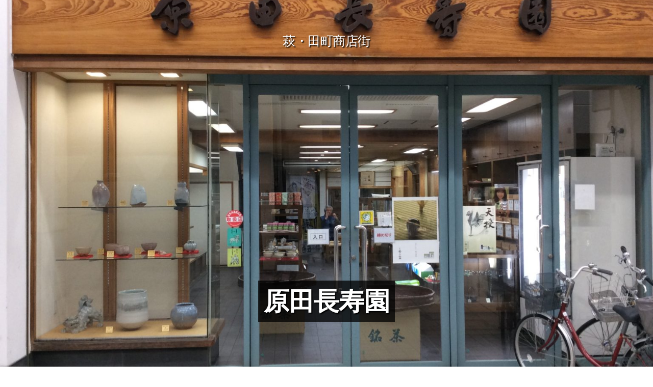

--- FILE ---
content_type: text/html; charset=UTF-8
request_url: https://hagi-tamachi.jp/shops/harada-choujuen/
body_size: 17635
content:
<!doctype html>
<html dir="ltr" lang="ja" prefix="og: https://ogp.me/ns#">
<head>
	<meta charset="UTF-8" />
	<meta name="viewport" content="width=device-width, initial-scale=1" />
	<link rel="profile" href="https://gmpg.org/xfn/11" />
	<title>原田長寿園 | 萩・田町商店街</title>

		<!-- All in One SEO 4.9.2 - aioseo.com -->
	<meta name="robots" content="max-image-preview:large" />
	<meta name="author" content="wordpressht"/>
	<link rel="canonical" href="https://hagi-tamachi.jp/shops/harada-choujuen/" />
	<meta name="generator" content="All in One SEO (AIOSEO) 4.9.2" />
		<meta property="og:locale" content="ja_JP" />
		<meta property="og:site_name" content="萩・田町商店街 | ジョイフルたまち" />
		<meta property="og:type" content="article" />
		<meta property="og:title" content="原田長寿園 | 萩・田町商店街" />
		<meta property="og:url" content="https://hagi-tamachi.jp/shops/harada-choujuen/" />
		<meta property="article:published_time" content="2020-02-15T20:42:13+00:00" />
		<meta property="article:modified_time" content="2020-02-19T15:37:47+00:00" />
		<meta name="twitter:card" content="summary" />
		<meta name="twitter:title" content="原田長寿園 | 萩・田町商店街" />
		<script type="application/ld+json" class="aioseo-schema">
			{"@context":"https:\/\/schema.org","@graph":[{"@type":"Article","@id":"https:\/\/hagi-tamachi.jp\/shops\/harada-choujuen\/#article","name":"\u539f\u7530\u9577\u5bff\u5712 | \u8429\u30fb\u7530\u753a\u5546\u5e97\u8857","headline":"\u539f\u7530\u9577\u5bff\u5712","author":{"@id":"https:\/\/hagi-tamachi.jp\/shops\/author\/wordpressht\/#author"},"publisher":{"@id":"https:\/\/hagi-tamachi.jp\/#organization"},"image":{"@type":"ImageObject","url":"https:\/\/hagi-tamachi.jp\/wp-content\/uploads\/harada-choujuen-scaled.jpg","width":2560,"height":1912},"datePublished":"2020-02-16T05:42:13+09:00","dateModified":"2020-02-20T00:37:47+09:00","inLanguage":"ja","mainEntityOfPage":{"@id":"https:\/\/hagi-tamachi.jp\/shops\/harada-choujuen\/#webpage"},"isPartOf":{"@id":"https:\/\/hagi-tamachi.jp\/shops\/harada-choujuen\/#webpage"},"articleSection":"\u5168\u5e97\u8217, \u751f\u6d3b\u95a2\u9023"},{"@type":"BreadcrumbList","@id":"https:\/\/hagi-tamachi.jp\/shops\/harada-choujuen\/#breadcrumblist","itemListElement":[{"@type":"ListItem","@id":"https:\/\/hagi-tamachi.jp#listItem","position":1,"name":"Home","item":"https:\/\/hagi-tamachi.jp","nextItem":{"@type":"ListItem","@id":"https:\/\/hagi-tamachi.jp\/shops\/category\/all\/#listItem","name":"\u5168\u5e97\u8217"}},{"@type":"ListItem","@id":"https:\/\/hagi-tamachi.jp\/shops\/category\/all\/#listItem","position":2,"name":"\u5168\u5e97\u8217","item":"https:\/\/hagi-tamachi.jp\/shops\/category\/all\/","nextItem":{"@type":"ListItem","@id":"https:\/\/hagi-tamachi.jp\/shops\/harada-choujuen\/#listItem","name":"\u539f\u7530\u9577\u5bff\u5712"},"previousItem":{"@type":"ListItem","@id":"https:\/\/hagi-tamachi.jp#listItem","name":"Home"}},{"@type":"ListItem","@id":"https:\/\/hagi-tamachi.jp\/shops\/harada-choujuen\/#listItem","position":3,"name":"\u539f\u7530\u9577\u5bff\u5712","previousItem":{"@type":"ListItem","@id":"https:\/\/hagi-tamachi.jp\/shops\/category\/all\/#listItem","name":"\u5168\u5e97\u8217"}}]},{"@type":"Organization","@id":"https:\/\/hagi-tamachi.jp\/#organization","name":"\u8429\u30fb\u7530\u753a\u5546\u5e97\u8857","description":"\u30b8\u30e7\u30a4\u30d5\u30eb\u305f\u307e\u3061","url":"https:\/\/hagi-tamachi.jp\/"},{"@type":"Person","@id":"https:\/\/hagi-tamachi.jp\/shops\/author\/wordpressht\/#author","url":"https:\/\/hagi-tamachi.jp\/shops\/author\/wordpressht\/","name":"wordpressht","image":{"@type":"ImageObject","@id":"https:\/\/hagi-tamachi.jp\/shops\/harada-choujuen\/#authorImage","url":"https:\/\/secure.gravatar.com\/avatar\/431362fa3c3f932bf4631cfe4848778ee52647a86213539c64eaa848aee956a3?s=96&d=mm&r=g","width":96,"height":96,"caption":"wordpressht"}},{"@type":"WebPage","@id":"https:\/\/hagi-tamachi.jp\/shops\/harada-choujuen\/#webpage","url":"https:\/\/hagi-tamachi.jp\/shops\/harada-choujuen\/","name":"\u539f\u7530\u9577\u5bff\u5712 | \u8429\u30fb\u7530\u753a\u5546\u5e97\u8857","inLanguage":"ja","isPartOf":{"@id":"https:\/\/hagi-tamachi.jp\/#website"},"breadcrumb":{"@id":"https:\/\/hagi-tamachi.jp\/shops\/harada-choujuen\/#breadcrumblist"},"author":{"@id":"https:\/\/hagi-tamachi.jp\/shops\/author\/wordpressht\/#author"},"creator":{"@id":"https:\/\/hagi-tamachi.jp\/shops\/author\/wordpressht\/#author"},"image":{"@type":"ImageObject","url":"https:\/\/hagi-tamachi.jp\/wp-content\/uploads\/harada-choujuen-scaled.jpg","@id":"https:\/\/hagi-tamachi.jp\/shops\/harada-choujuen\/#mainImage","width":2560,"height":1912},"primaryImageOfPage":{"@id":"https:\/\/hagi-tamachi.jp\/shops\/harada-choujuen\/#mainImage"},"datePublished":"2020-02-16T05:42:13+09:00","dateModified":"2020-02-20T00:37:47+09:00"},{"@type":"WebSite","@id":"https:\/\/hagi-tamachi.jp\/#website","url":"https:\/\/hagi-tamachi.jp\/","name":"\u8429\u30fb\u7530\u753a\u5546\u5e97\u8857","description":"\u30b8\u30e7\u30a4\u30d5\u30eb\u305f\u307e\u3061","inLanguage":"ja","publisher":{"@id":"https:\/\/hagi-tamachi.jp\/#organization"}}]}
		</script>
		<!-- All in One SEO -->

<link rel='dns-prefetch' href='//www.googletagmanager.com' />
<link rel='dns-prefetch' href='//stats.wp.com' />
<link rel="alternate" type="application/rss+xml" title="萩・田町商店街 &raquo; フィード" href="https://hagi-tamachi.jp/feed/" />
<link rel="alternate" type="application/rss+xml" title="萩・田町商店街 &raquo; コメントフィード" href="https://hagi-tamachi.jp/comments/feed/" />
<link rel="alternate" title="oEmbed (JSON)" type="application/json+oembed" href="https://hagi-tamachi.jp/wp-json/oembed/1.0/embed?url=https%3A%2F%2Fhagi-tamachi.jp%2Fshops%2Fharada-choujuen%2F" />
<link rel="alternate" title="oEmbed (XML)" type="text/xml+oembed" href="https://hagi-tamachi.jp/wp-json/oembed/1.0/embed?url=https%3A%2F%2Fhagi-tamachi.jp%2Fshops%2Fharada-choujuen%2F&#038;format=xml" />
<style id='wp-img-auto-sizes-contain-inline-css'>
img:is([sizes=auto i],[sizes^="auto," i]){contain-intrinsic-size:3000px 1500px}
/*# sourceURL=wp-img-auto-sizes-contain-inline-css */
</style>
<link rel='stylesheet' id='twentynineteen-jetpack-css' href='https://hagi-tamachi.jp/wp-content/plugins/jetpack/modules/theme-tools/compat/twentynineteen.css?ver=15.3.1' media='all' />
<style id='wp-emoji-styles-inline-css'>

	img.wp-smiley, img.emoji {
		display: inline !important;
		border: none !important;
		box-shadow: none !important;
		height: 1em !important;
		width: 1em !important;
		margin: 0 0.07em !important;
		vertical-align: -0.1em !important;
		background: none !important;
		padding: 0 !important;
	}
/*# sourceURL=wp-emoji-styles-inline-css */
</style>
<style id='wp-block-library-inline-css'>
:root{--wp-block-synced-color:#7a00df;--wp-block-synced-color--rgb:122,0,223;--wp-bound-block-color:var(--wp-block-synced-color);--wp-editor-canvas-background:#ddd;--wp-admin-theme-color:#007cba;--wp-admin-theme-color--rgb:0,124,186;--wp-admin-theme-color-darker-10:#006ba1;--wp-admin-theme-color-darker-10--rgb:0,107,160.5;--wp-admin-theme-color-darker-20:#005a87;--wp-admin-theme-color-darker-20--rgb:0,90,135;--wp-admin-border-width-focus:2px}@media (min-resolution:192dpi){:root{--wp-admin-border-width-focus:1.5px}}.wp-element-button{cursor:pointer}:root .has-very-light-gray-background-color{background-color:#eee}:root .has-very-dark-gray-background-color{background-color:#313131}:root .has-very-light-gray-color{color:#eee}:root .has-very-dark-gray-color{color:#313131}:root .has-vivid-green-cyan-to-vivid-cyan-blue-gradient-background{background:linear-gradient(135deg,#00d084,#0693e3)}:root .has-purple-crush-gradient-background{background:linear-gradient(135deg,#34e2e4,#4721fb 50%,#ab1dfe)}:root .has-hazy-dawn-gradient-background{background:linear-gradient(135deg,#faaca8,#dad0ec)}:root .has-subdued-olive-gradient-background{background:linear-gradient(135deg,#fafae1,#67a671)}:root .has-atomic-cream-gradient-background{background:linear-gradient(135deg,#fdd79a,#004a59)}:root .has-nightshade-gradient-background{background:linear-gradient(135deg,#330968,#31cdcf)}:root .has-midnight-gradient-background{background:linear-gradient(135deg,#020381,#2874fc)}:root{--wp--preset--font-size--normal:16px;--wp--preset--font-size--huge:42px}.has-regular-font-size{font-size:1em}.has-larger-font-size{font-size:2.625em}.has-normal-font-size{font-size:var(--wp--preset--font-size--normal)}.has-huge-font-size{font-size:var(--wp--preset--font-size--huge)}.has-text-align-center{text-align:center}.has-text-align-left{text-align:left}.has-text-align-right{text-align:right}.has-fit-text{white-space:nowrap!important}#end-resizable-editor-section{display:none}.aligncenter{clear:both}.items-justified-left{justify-content:flex-start}.items-justified-center{justify-content:center}.items-justified-right{justify-content:flex-end}.items-justified-space-between{justify-content:space-between}.screen-reader-text{border:0;clip-path:inset(50%);height:1px;margin:-1px;overflow:hidden;padding:0;position:absolute;width:1px;word-wrap:normal!important}.screen-reader-text:focus{background-color:#ddd;clip-path:none;color:#444;display:block;font-size:1em;height:auto;left:5px;line-height:normal;padding:15px 23px 14px;text-decoration:none;top:5px;width:auto;z-index:100000}html :where(.has-border-color){border-style:solid}html :where([style*=border-top-color]){border-top-style:solid}html :where([style*=border-right-color]){border-right-style:solid}html :where([style*=border-bottom-color]){border-bottom-style:solid}html :where([style*=border-left-color]){border-left-style:solid}html :where([style*=border-width]){border-style:solid}html :where([style*=border-top-width]){border-top-style:solid}html :where([style*=border-right-width]){border-right-style:solid}html :where([style*=border-bottom-width]){border-bottom-style:solid}html :where([style*=border-left-width]){border-left-style:solid}html :where(img[class*=wp-image-]){height:auto;max-width:100%}:where(figure){margin:0 0 1em}html :where(.is-position-sticky){--wp-admin--admin-bar--position-offset:var(--wp-admin--admin-bar--height,0px)}@media screen and (max-width:600px){html :where(.is-position-sticky){--wp-admin--admin-bar--position-offset:0px}}

/*# sourceURL=wp-block-library-inline-css */
</style><style id='wp-block-gallery-inline-css'>
.blocks-gallery-grid:not(.has-nested-images),.wp-block-gallery:not(.has-nested-images){display:flex;flex-wrap:wrap;list-style-type:none;margin:0;padding:0}.blocks-gallery-grid:not(.has-nested-images) .blocks-gallery-image,.blocks-gallery-grid:not(.has-nested-images) .blocks-gallery-item,.wp-block-gallery:not(.has-nested-images) .blocks-gallery-image,.wp-block-gallery:not(.has-nested-images) .blocks-gallery-item{display:flex;flex-direction:column;flex-grow:1;justify-content:center;margin:0 1em 1em 0;position:relative;width:calc(50% - 1em)}.blocks-gallery-grid:not(.has-nested-images) .blocks-gallery-image:nth-of-type(2n),.blocks-gallery-grid:not(.has-nested-images) .blocks-gallery-item:nth-of-type(2n),.wp-block-gallery:not(.has-nested-images) .blocks-gallery-image:nth-of-type(2n),.wp-block-gallery:not(.has-nested-images) .blocks-gallery-item:nth-of-type(2n){margin-right:0}.blocks-gallery-grid:not(.has-nested-images) .blocks-gallery-image figure,.blocks-gallery-grid:not(.has-nested-images) .blocks-gallery-item figure,.wp-block-gallery:not(.has-nested-images) .blocks-gallery-image figure,.wp-block-gallery:not(.has-nested-images) .blocks-gallery-item figure{align-items:flex-end;display:flex;height:100%;justify-content:flex-start;margin:0}.blocks-gallery-grid:not(.has-nested-images) .blocks-gallery-image img,.blocks-gallery-grid:not(.has-nested-images) .blocks-gallery-item img,.wp-block-gallery:not(.has-nested-images) .blocks-gallery-image img,.wp-block-gallery:not(.has-nested-images) .blocks-gallery-item img{display:block;height:auto;max-width:100%;width:auto}.blocks-gallery-grid:not(.has-nested-images) .blocks-gallery-image figcaption,.blocks-gallery-grid:not(.has-nested-images) .blocks-gallery-item figcaption,.wp-block-gallery:not(.has-nested-images) .blocks-gallery-image figcaption,.wp-block-gallery:not(.has-nested-images) .blocks-gallery-item figcaption{background:linear-gradient(0deg,#000000b3,#0000004d 70%,#0000);bottom:0;box-sizing:border-box;color:#fff;font-size:.8em;margin:0;max-height:100%;overflow:auto;padding:3em .77em .7em;position:absolute;text-align:center;width:100%;z-index:2}.blocks-gallery-grid:not(.has-nested-images) .blocks-gallery-image figcaption img,.blocks-gallery-grid:not(.has-nested-images) .blocks-gallery-item figcaption img,.wp-block-gallery:not(.has-nested-images) .blocks-gallery-image figcaption img,.wp-block-gallery:not(.has-nested-images) .blocks-gallery-item figcaption img{display:inline}.blocks-gallery-grid:not(.has-nested-images) figcaption,.wp-block-gallery:not(.has-nested-images) figcaption{flex-grow:1}.blocks-gallery-grid:not(.has-nested-images).is-cropped .blocks-gallery-image a,.blocks-gallery-grid:not(.has-nested-images).is-cropped .blocks-gallery-image img,.blocks-gallery-grid:not(.has-nested-images).is-cropped .blocks-gallery-item a,.blocks-gallery-grid:not(.has-nested-images).is-cropped .blocks-gallery-item img,.wp-block-gallery:not(.has-nested-images).is-cropped .blocks-gallery-image a,.wp-block-gallery:not(.has-nested-images).is-cropped .blocks-gallery-image img,.wp-block-gallery:not(.has-nested-images).is-cropped .blocks-gallery-item a,.wp-block-gallery:not(.has-nested-images).is-cropped .blocks-gallery-item img{flex:1;height:100%;object-fit:cover;width:100%}.blocks-gallery-grid:not(.has-nested-images).columns-1 .blocks-gallery-image,.blocks-gallery-grid:not(.has-nested-images).columns-1 .blocks-gallery-item,.wp-block-gallery:not(.has-nested-images).columns-1 .blocks-gallery-image,.wp-block-gallery:not(.has-nested-images).columns-1 .blocks-gallery-item{margin-right:0;width:100%}@media (min-width:600px){.blocks-gallery-grid:not(.has-nested-images).columns-3 .blocks-gallery-image,.blocks-gallery-grid:not(.has-nested-images).columns-3 .blocks-gallery-item,.wp-block-gallery:not(.has-nested-images).columns-3 .blocks-gallery-image,.wp-block-gallery:not(.has-nested-images).columns-3 .blocks-gallery-item{margin-right:1em;width:calc(33.33333% - .66667em)}.blocks-gallery-grid:not(.has-nested-images).columns-4 .blocks-gallery-image,.blocks-gallery-grid:not(.has-nested-images).columns-4 .blocks-gallery-item,.wp-block-gallery:not(.has-nested-images).columns-4 .blocks-gallery-image,.wp-block-gallery:not(.has-nested-images).columns-4 .blocks-gallery-item{margin-right:1em;width:calc(25% - .75em)}.blocks-gallery-grid:not(.has-nested-images).columns-5 .blocks-gallery-image,.blocks-gallery-grid:not(.has-nested-images).columns-5 .blocks-gallery-item,.wp-block-gallery:not(.has-nested-images).columns-5 .blocks-gallery-image,.wp-block-gallery:not(.has-nested-images).columns-5 .blocks-gallery-item{margin-right:1em;width:calc(20% - .8em)}.blocks-gallery-grid:not(.has-nested-images).columns-6 .blocks-gallery-image,.blocks-gallery-grid:not(.has-nested-images).columns-6 .blocks-gallery-item,.wp-block-gallery:not(.has-nested-images).columns-6 .blocks-gallery-image,.wp-block-gallery:not(.has-nested-images).columns-6 .blocks-gallery-item{margin-right:1em;width:calc(16.66667% - .83333em)}.blocks-gallery-grid:not(.has-nested-images).columns-7 .blocks-gallery-image,.blocks-gallery-grid:not(.has-nested-images).columns-7 .blocks-gallery-item,.wp-block-gallery:not(.has-nested-images).columns-7 .blocks-gallery-image,.wp-block-gallery:not(.has-nested-images).columns-7 .blocks-gallery-item{margin-right:1em;width:calc(14.28571% - .85714em)}.blocks-gallery-grid:not(.has-nested-images).columns-8 .blocks-gallery-image,.blocks-gallery-grid:not(.has-nested-images).columns-8 .blocks-gallery-item,.wp-block-gallery:not(.has-nested-images).columns-8 .blocks-gallery-image,.wp-block-gallery:not(.has-nested-images).columns-8 .blocks-gallery-item{margin-right:1em;width:calc(12.5% - .875em)}.blocks-gallery-grid:not(.has-nested-images).columns-1 .blocks-gallery-image:nth-of-type(1n),.blocks-gallery-grid:not(.has-nested-images).columns-1 .blocks-gallery-item:nth-of-type(1n),.blocks-gallery-grid:not(.has-nested-images).columns-2 .blocks-gallery-image:nth-of-type(2n),.blocks-gallery-grid:not(.has-nested-images).columns-2 .blocks-gallery-item:nth-of-type(2n),.blocks-gallery-grid:not(.has-nested-images).columns-3 .blocks-gallery-image:nth-of-type(3n),.blocks-gallery-grid:not(.has-nested-images).columns-3 .blocks-gallery-item:nth-of-type(3n),.blocks-gallery-grid:not(.has-nested-images).columns-4 .blocks-gallery-image:nth-of-type(4n),.blocks-gallery-grid:not(.has-nested-images).columns-4 .blocks-gallery-item:nth-of-type(4n),.blocks-gallery-grid:not(.has-nested-images).columns-5 .blocks-gallery-image:nth-of-type(5n),.blocks-gallery-grid:not(.has-nested-images).columns-5 .blocks-gallery-item:nth-of-type(5n),.blocks-gallery-grid:not(.has-nested-images).columns-6 .blocks-gallery-image:nth-of-type(6n),.blocks-gallery-grid:not(.has-nested-images).columns-6 .blocks-gallery-item:nth-of-type(6n),.blocks-gallery-grid:not(.has-nested-images).columns-7 .blocks-gallery-image:nth-of-type(7n),.blocks-gallery-grid:not(.has-nested-images).columns-7 .blocks-gallery-item:nth-of-type(7n),.blocks-gallery-grid:not(.has-nested-images).columns-8 .blocks-gallery-image:nth-of-type(8n),.blocks-gallery-grid:not(.has-nested-images).columns-8 .blocks-gallery-item:nth-of-type(8n),.wp-block-gallery:not(.has-nested-images).columns-1 .blocks-gallery-image:nth-of-type(1n),.wp-block-gallery:not(.has-nested-images).columns-1 .blocks-gallery-item:nth-of-type(1n),.wp-block-gallery:not(.has-nested-images).columns-2 .blocks-gallery-image:nth-of-type(2n),.wp-block-gallery:not(.has-nested-images).columns-2 .blocks-gallery-item:nth-of-type(2n),.wp-block-gallery:not(.has-nested-images).columns-3 .blocks-gallery-image:nth-of-type(3n),.wp-block-gallery:not(.has-nested-images).columns-3 .blocks-gallery-item:nth-of-type(3n),.wp-block-gallery:not(.has-nested-images).columns-4 .blocks-gallery-image:nth-of-type(4n),.wp-block-gallery:not(.has-nested-images).columns-4 .blocks-gallery-item:nth-of-type(4n),.wp-block-gallery:not(.has-nested-images).columns-5 .blocks-gallery-image:nth-of-type(5n),.wp-block-gallery:not(.has-nested-images).columns-5 .blocks-gallery-item:nth-of-type(5n),.wp-block-gallery:not(.has-nested-images).columns-6 .blocks-gallery-image:nth-of-type(6n),.wp-block-gallery:not(.has-nested-images).columns-6 .blocks-gallery-item:nth-of-type(6n),.wp-block-gallery:not(.has-nested-images).columns-7 .blocks-gallery-image:nth-of-type(7n),.wp-block-gallery:not(.has-nested-images).columns-7 .blocks-gallery-item:nth-of-type(7n),.wp-block-gallery:not(.has-nested-images).columns-8 .blocks-gallery-image:nth-of-type(8n),.wp-block-gallery:not(.has-nested-images).columns-8 .blocks-gallery-item:nth-of-type(8n){margin-right:0}}.blocks-gallery-grid:not(.has-nested-images) .blocks-gallery-image:last-child,.blocks-gallery-grid:not(.has-nested-images) .blocks-gallery-item:last-child,.wp-block-gallery:not(.has-nested-images) .blocks-gallery-image:last-child,.wp-block-gallery:not(.has-nested-images) .blocks-gallery-item:last-child{margin-right:0}.blocks-gallery-grid:not(.has-nested-images).alignleft,.blocks-gallery-grid:not(.has-nested-images).alignright,.wp-block-gallery:not(.has-nested-images).alignleft,.wp-block-gallery:not(.has-nested-images).alignright{max-width:420px;width:100%}.blocks-gallery-grid:not(.has-nested-images).aligncenter .blocks-gallery-item figure,.wp-block-gallery:not(.has-nested-images).aligncenter .blocks-gallery-item figure{justify-content:center}.wp-block-gallery:not(.is-cropped) .blocks-gallery-item{align-self:flex-start}figure.wp-block-gallery.has-nested-images{align-items:normal}.wp-block-gallery.has-nested-images figure.wp-block-image:not(#individual-image){margin:0;width:calc(50% - var(--wp--style--unstable-gallery-gap, 16px)/2)}.wp-block-gallery.has-nested-images figure.wp-block-image{box-sizing:border-box;display:flex;flex-direction:column;flex-grow:1;justify-content:center;max-width:100%;position:relative}.wp-block-gallery.has-nested-images figure.wp-block-image>a,.wp-block-gallery.has-nested-images figure.wp-block-image>div{flex-direction:column;flex-grow:1;margin:0}.wp-block-gallery.has-nested-images figure.wp-block-image img{display:block;height:auto;max-width:100%!important;width:auto}.wp-block-gallery.has-nested-images figure.wp-block-image figcaption,.wp-block-gallery.has-nested-images figure.wp-block-image:has(figcaption):before{bottom:0;left:0;max-height:100%;position:absolute;right:0}.wp-block-gallery.has-nested-images figure.wp-block-image:has(figcaption):before{backdrop-filter:blur(3px);content:"";height:100%;-webkit-mask-image:linear-gradient(0deg,#000 20%,#0000);mask-image:linear-gradient(0deg,#000 20%,#0000);max-height:40%;pointer-events:none}.wp-block-gallery.has-nested-images figure.wp-block-image figcaption{box-sizing:border-box;color:#fff;font-size:13px;margin:0;overflow:auto;padding:1em;text-align:center;text-shadow:0 0 1.5px #000}.wp-block-gallery.has-nested-images figure.wp-block-image figcaption::-webkit-scrollbar{height:12px;width:12px}.wp-block-gallery.has-nested-images figure.wp-block-image figcaption::-webkit-scrollbar-track{background-color:initial}.wp-block-gallery.has-nested-images figure.wp-block-image figcaption::-webkit-scrollbar-thumb{background-clip:padding-box;background-color:initial;border:3px solid #0000;border-radius:8px}.wp-block-gallery.has-nested-images figure.wp-block-image figcaption:focus-within::-webkit-scrollbar-thumb,.wp-block-gallery.has-nested-images figure.wp-block-image figcaption:focus::-webkit-scrollbar-thumb,.wp-block-gallery.has-nested-images figure.wp-block-image figcaption:hover::-webkit-scrollbar-thumb{background-color:#fffc}.wp-block-gallery.has-nested-images figure.wp-block-image figcaption{scrollbar-color:#0000 #0000;scrollbar-gutter:stable both-edges;scrollbar-width:thin}.wp-block-gallery.has-nested-images figure.wp-block-image figcaption:focus,.wp-block-gallery.has-nested-images figure.wp-block-image figcaption:focus-within,.wp-block-gallery.has-nested-images figure.wp-block-image figcaption:hover{scrollbar-color:#fffc #0000}.wp-block-gallery.has-nested-images figure.wp-block-image figcaption{will-change:transform}@media (hover:none){.wp-block-gallery.has-nested-images figure.wp-block-image figcaption{scrollbar-color:#fffc #0000}}.wp-block-gallery.has-nested-images figure.wp-block-image figcaption{background:linear-gradient(0deg,#0006,#0000)}.wp-block-gallery.has-nested-images figure.wp-block-image figcaption img{display:inline}.wp-block-gallery.has-nested-images figure.wp-block-image figcaption a{color:inherit}.wp-block-gallery.has-nested-images figure.wp-block-image.has-custom-border img{box-sizing:border-box}.wp-block-gallery.has-nested-images figure.wp-block-image.has-custom-border>a,.wp-block-gallery.has-nested-images figure.wp-block-image.has-custom-border>div,.wp-block-gallery.has-nested-images figure.wp-block-image.is-style-rounded>a,.wp-block-gallery.has-nested-images figure.wp-block-image.is-style-rounded>div{flex:1 1 auto}.wp-block-gallery.has-nested-images figure.wp-block-image.has-custom-border figcaption,.wp-block-gallery.has-nested-images figure.wp-block-image.is-style-rounded figcaption{background:none;color:inherit;flex:initial;margin:0;padding:10px 10px 9px;position:relative;text-shadow:none}.wp-block-gallery.has-nested-images figure.wp-block-image.has-custom-border:before,.wp-block-gallery.has-nested-images figure.wp-block-image.is-style-rounded:before{content:none}.wp-block-gallery.has-nested-images figcaption{flex-basis:100%;flex-grow:1;text-align:center}.wp-block-gallery.has-nested-images:not(.is-cropped) figure.wp-block-image:not(#individual-image){margin-bottom:auto;margin-top:0}.wp-block-gallery.has-nested-images.is-cropped figure.wp-block-image:not(#individual-image){align-self:inherit}.wp-block-gallery.has-nested-images.is-cropped figure.wp-block-image:not(#individual-image)>a,.wp-block-gallery.has-nested-images.is-cropped figure.wp-block-image:not(#individual-image)>div:not(.components-drop-zone){display:flex}.wp-block-gallery.has-nested-images.is-cropped figure.wp-block-image:not(#individual-image) a,.wp-block-gallery.has-nested-images.is-cropped figure.wp-block-image:not(#individual-image) img{flex:1 0 0%;height:100%;object-fit:cover;width:100%}.wp-block-gallery.has-nested-images.columns-1 figure.wp-block-image:not(#individual-image){width:100%}@media (min-width:600px){.wp-block-gallery.has-nested-images.columns-3 figure.wp-block-image:not(#individual-image){width:calc(33.33333% - var(--wp--style--unstable-gallery-gap, 16px)*.66667)}.wp-block-gallery.has-nested-images.columns-4 figure.wp-block-image:not(#individual-image){width:calc(25% - var(--wp--style--unstable-gallery-gap, 16px)*.75)}.wp-block-gallery.has-nested-images.columns-5 figure.wp-block-image:not(#individual-image){width:calc(20% - var(--wp--style--unstable-gallery-gap, 16px)*.8)}.wp-block-gallery.has-nested-images.columns-6 figure.wp-block-image:not(#individual-image){width:calc(16.66667% - var(--wp--style--unstable-gallery-gap, 16px)*.83333)}.wp-block-gallery.has-nested-images.columns-7 figure.wp-block-image:not(#individual-image){width:calc(14.28571% - var(--wp--style--unstable-gallery-gap, 16px)*.85714)}.wp-block-gallery.has-nested-images.columns-8 figure.wp-block-image:not(#individual-image){width:calc(12.5% - var(--wp--style--unstable-gallery-gap, 16px)*.875)}.wp-block-gallery.has-nested-images.columns-default figure.wp-block-image:not(#individual-image){width:calc(33.33% - var(--wp--style--unstable-gallery-gap, 16px)*.66667)}.wp-block-gallery.has-nested-images.columns-default figure.wp-block-image:not(#individual-image):first-child:nth-last-child(2),.wp-block-gallery.has-nested-images.columns-default figure.wp-block-image:not(#individual-image):first-child:nth-last-child(2)~figure.wp-block-image:not(#individual-image){width:calc(50% - var(--wp--style--unstable-gallery-gap, 16px)*.5)}.wp-block-gallery.has-nested-images.columns-default figure.wp-block-image:not(#individual-image):first-child:last-child{width:100%}}.wp-block-gallery.has-nested-images.alignleft,.wp-block-gallery.has-nested-images.alignright{max-width:420px;width:100%}.wp-block-gallery.has-nested-images.aligncenter{justify-content:center}
/*# sourceURL=https://hagi-tamachi.jp/wp-includes/blocks/gallery/style.min.css */
</style>
<style id='wp-block-gallery-theme-inline-css'>
.blocks-gallery-caption{color:#555;font-size:13px;text-align:center}.is-dark-theme .blocks-gallery-caption{color:#ffffffa6}
/*# sourceURL=https://hagi-tamachi.jp/wp-includes/blocks/gallery/theme.min.css */
</style>
<style id='wp-block-image-inline-css'>
.wp-block-image>a,.wp-block-image>figure>a{display:inline-block}.wp-block-image img{box-sizing:border-box;height:auto;max-width:100%;vertical-align:bottom}@media not (prefers-reduced-motion){.wp-block-image img.hide{visibility:hidden}.wp-block-image img.show{animation:show-content-image .4s}}.wp-block-image[style*=border-radius] img,.wp-block-image[style*=border-radius]>a{border-radius:inherit}.wp-block-image.has-custom-border img{box-sizing:border-box}.wp-block-image.aligncenter{text-align:center}.wp-block-image.alignfull>a,.wp-block-image.alignwide>a{width:100%}.wp-block-image.alignfull img,.wp-block-image.alignwide img{height:auto;width:100%}.wp-block-image .aligncenter,.wp-block-image .alignleft,.wp-block-image .alignright,.wp-block-image.aligncenter,.wp-block-image.alignleft,.wp-block-image.alignright{display:table}.wp-block-image .aligncenter>figcaption,.wp-block-image .alignleft>figcaption,.wp-block-image .alignright>figcaption,.wp-block-image.aligncenter>figcaption,.wp-block-image.alignleft>figcaption,.wp-block-image.alignright>figcaption{caption-side:bottom;display:table-caption}.wp-block-image .alignleft{float:left;margin:.5em 1em .5em 0}.wp-block-image .alignright{float:right;margin:.5em 0 .5em 1em}.wp-block-image .aligncenter{margin-left:auto;margin-right:auto}.wp-block-image :where(figcaption){margin-bottom:1em;margin-top:.5em}.wp-block-image.is-style-circle-mask img{border-radius:9999px}@supports ((-webkit-mask-image:none) or (mask-image:none)) or (-webkit-mask-image:none){.wp-block-image.is-style-circle-mask img{border-radius:0;-webkit-mask-image:url('data:image/svg+xml;utf8,<svg viewBox="0 0 100 100" xmlns="http://www.w3.org/2000/svg"><circle cx="50" cy="50" r="50"/></svg>');mask-image:url('data:image/svg+xml;utf8,<svg viewBox="0 0 100 100" xmlns="http://www.w3.org/2000/svg"><circle cx="50" cy="50" r="50"/></svg>');mask-mode:alpha;-webkit-mask-position:center;mask-position:center;-webkit-mask-repeat:no-repeat;mask-repeat:no-repeat;-webkit-mask-size:contain;mask-size:contain}}:root :where(.wp-block-image.is-style-rounded img,.wp-block-image .is-style-rounded img){border-radius:9999px}.wp-block-image figure{margin:0}.wp-lightbox-container{display:flex;flex-direction:column;position:relative}.wp-lightbox-container img{cursor:zoom-in}.wp-lightbox-container img:hover+button{opacity:1}.wp-lightbox-container button{align-items:center;backdrop-filter:blur(16px) saturate(180%);background-color:#5a5a5a40;border:none;border-radius:4px;cursor:zoom-in;display:flex;height:20px;justify-content:center;opacity:0;padding:0;position:absolute;right:16px;text-align:center;top:16px;width:20px;z-index:100}@media not (prefers-reduced-motion){.wp-lightbox-container button{transition:opacity .2s ease}}.wp-lightbox-container button:focus-visible{outline:3px auto #5a5a5a40;outline:3px auto -webkit-focus-ring-color;outline-offset:3px}.wp-lightbox-container button:hover{cursor:pointer;opacity:1}.wp-lightbox-container button:focus{opacity:1}.wp-lightbox-container button:focus,.wp-lightbox-container button:hover,.wp-lightbox-container button:not(:hover):not(:active):not(.has-background){background-color:#5a5a5a40;border:none}.wp-lightbox-overlay{box-sizing:border-box;cursor:zoom-out;height:100vh;left:0;overflow:hidden;position:fixed;top:0;visibility:hidden;width:100%;z-index:100000}.wp-lightbox-overlay .close-button{align-items:center;cursor:pointer;display:flex;justify-content:center;min-height:40px;min-width:40px;padding:0;position:absolute;right:calc(env(safe-area-inset-right) + 16px);top:calc(env(safe-area-inset-top) + 16px);z-index:5000000}.wp-lightbox-overlay .close-button:focus,.wp-lightbox-overlay .close-button:hover,.wp-lightbox-overlay .close-button:not(:hover):not(:active):not(.has-background){background:none;border:none}.wp-lightbox-overlay .lightbox-image-container{height:var(--wp--lightbox-container-height);left:50%;overflow:hidden;position:absolute;top:50%;transform:translate(-50%,-50%);transform-origin:top left;width:var(--wp--lightbox-container-width);z-index:9999999999}.wp-lightbox-overlay .wp-block-image{align-items:center;box-sizing:border-box;display:flex;height:100%;justify-content:center;margin:0;position:relative;transform-origin:0 0;width:100%;z-index:3000000}.wp-lightbox-overlay .wp-block-image img{height:var(--wp--lightbox-image-height);min-height:var(--wp--lightbox-image-height);min-width:var(--wp--lightbox-image-width);width:var(--wp--lightbox-image-width)}.wp-lightbox-overlay .wp-block-image figcaption{display:none}.wp-lightbox-overlay button{background:none;border:none}.wp-lightbox-overlay .scrim{background-color:#fff;height:100%;opacity:.9;position:absolute;width:100%;z-index:2000000}.wp-lightbox-overlay.active{visibility:visible}@media not (prefers-reduced-motion){.wp-lightbox-overlay.active{animation:turn-on-visibility .25s both}.wp-lightbox-overlay.active img{animation:turn-on-visibility .35s both}.wp-lightbox-overlay.show-closing-animation:not(.active){animation:turn-off-visibility .35s both}.wp-lightbox-overlay.show-closing-animation:not(.active) img{animation:turn-off-visibility .25s both}.wp-lightbox-overlay.zoom.active{animation:none;opacity:1;visibility:visible}.wp-lightbox-overlay.zoom.active .lightbox-image-container{animation:lightbox-zoom-in .4s}.wp-lightbox-overlay.zoom.active .lightbox-image-container img{animation:none}.wp-lightbox-overlay.zoom.active .scrim{animation:turn-on-visibility .4s forwards}.wp-lightbox-overlay.zoom.show-closing-animation:not(.active){animation:none}.wp-lightbox-overlay.zoom.show-closing-animation:not(.active) .lightbox-image-container{animation:lightbox-zoom-out .4s}.wp-lightbox-overlay.zoom.show-closing-animation:not(.active) .lightbox-image-container img{animation:none}.wp-lightbox-overlay.zoom.show-closing-animation:not(.active) .scrim{animation:turn-off-visibility .4s forwards}}@keyframes show-content-image{0%{visibility:hidden}99%{visibility:hidden}to{visibility:visible}}@keyframes turn-on-visibility{0%{opacity:0}to{opacity:1}}@keyframes turn-off-visibility{0%{opacity:1;visibility:visible}99%{opacity:0;visibility:visible}to{opacity:0;visibility:hidden}}@keyframes lightbox-zoom-in{0%{transform:translate(calc((-100vw + var(--wp--lightbox-scrollbar-width))/2 + var(--wp--lightbox-initial-left-position)),calc(-50vh + var(--wp--lightbox-initial-top-position))) scale(var(--wp--lightbox-scale))}to{transform:translate(-50%,-50%) scale(1)}}@keyframes lightbox-zoom-out{0%{transform:translate(-50%,-50%) scale(1);visibility:visible}99%{visibility:visible}to{transform:translate(calc((-100vw + var(--wp--lightbox-scrollbar-width))/2 + var(--wp--lightbox-initial-left-position)),calc(-50vh + var(--wp--lightbox-initial-top-position))) scale(var(--wp--lightbox-scale));visibility:hidden}}
/*# sourceURL=https://hagi-tamachi.jp/wp-includes/blocks/image/style.min.css */
</style>
<style id='wp-block-image-theme-inline-css'>
:root :where(.wp-block-image figcaption){color:#555;font-size:13px;text-align:center}.is-dark-theme :root :where(.wp-block-image figcaption){color:#ffffffa6}.wp-block-image{margin:0 0 1em}
/*# sourceURL=https://hagi-tamachi.jp/wp-includes/blocks/image/theme.min.css */
</style>
<style id='wp-block-paragraph-inline-css'>
.is-small-text{font-size:.875em}.is-regular-text{font-size:1em}.is-large-text{font-size:2.25em}.is-larger-text{font-size:3em}.has-drop-cap:not(:focus):first-letter{float:left;font-size:8.4em;font-style:normal;font-weight:100;line-height:.68;margin:.05em .1em 0 0;text-transform:uppercase}body.rtl .has-drop-cap:not(:focus):first-letter{float:none;margin-left:.1em}p.has-drop-cap.has-background{overflow:hidden}:root :where(p.has-background){padding:1.25em 2.375em}:where(p.has-text-color:not(.has-link-color)) a{color:inherit}p.has-text-align-left[style*="writing-mode:vertical-lr"],p.has-text-align-right[style*="writing-mode:vertical-rl"]{rotate:180deg}
/*# sourceURL=https://hagi-tamachi.jp/wp-includes/blocks/paragraph/style.min.css */
</style>
<style id='global-styles-inline-css'>
:root{--wp--preset--aspect-ratio--square: 1;--wp--preset--aspect-ratio--4-3: 4/3;--wp--preset--aspect-ratio--3-4: 3/4;--wp--preset--aspect-ratio--3-2: 3/2;--wp--preset--aspect-ratio--2-3: 2/3;--wp--preset--aspect-ratio--16-9: 16/9;--wp--preset--aspect-ratio--9-16: 9/16;--wp--preset--color--black: #000000;--wp--preset--color--cyan-bluish-gray: #abb8c3;--wp--preset--color--white: #FFF;--wp--preset--color--pale-pink: #f78da7;--wp--preset--color--vivid-red: #cf2e2e;--wp--preset--color--luminous-vivid-orange: #ff6900;--wp--preset--color--luminous-vivid-amber: #fcb900;--wp--preset--color--light-green-cyan: #7bdcb5;--wp--preset--color--vivid-green-cyan: #00d084;--wp--preset--color--pale-cyan-blue: #8ed1fc;--wp--preset--color--vivid-cyan-blue: #0693e3;--wp--preset--color--vivid-purple: #9b51e0;--wp--preset--color--primary: #a80000;--wp--preset--color--secondary: #750000;--wp--preset--color--dark-gray: #111;--wp--preset--color--light-gray: #767676;--wp--preset--gradient--vivid-cyan-blue-to-vivid-purple: linear-gradient(135deg,rgb(6,147,227) 0%,rgb(155,81,224) 100%);--wp--preset--gradient--light-green-cyan-to-vivid-green-cyan: linear-gradient(135deg,rgb(122,220,180) 0%,rgb(0,208,130) 100%);--wp--preset--gradient--luminous-vivid-amber-to-luminous-vivid-orange: linear-gradient(135deg,rgb(252,185,0) 0%,rgb(255,105,0) 100%);--wp--preset--gradient--luminous-vivid-orange-to-vivid-red: linear-gradient(135deg,rgb(255,105,0) 0%,rgb(207,46,46) 100%);--wp--preset--gradient--very-light-gray-to-cyan-bluish-gray: linear-gradient(135deg,rgb(238,238,238) 0%,rgb(169,184,195) 100%);--wp--preset--gradient--cool-to-warm-spectrum: linear-gradient(135deg,rgb(74,234,220) 0%,rgb(151,120,209) 20%,rgb(207,42,186) 40%,rgb(238,44,130) 60%,rgb(251,105,98) 80%,rgb(254,248,76) 100%);--wp--preset--gradient--blush-light-purple: linear-gradient(135deg,rgb(255,206,236) 0%,rgb(152,150,240) 100%);--wp--preset--gradient--blush-bordeaux: linear-gradient(135deg,rgb(254,205,165) 0%,rgb(254,45,45) 50%,rgb(107,0,62) 100%);--wp--preset--gradient--luminous-dusk: linear-gradient(135deg,rgb(255,203,112) 0%,rgb(199,81,192) 50%,rgb(65,88,208) 100%);--wp--preset--gradient--pale-ocean: linear-gradient(135deg,rgb(255,245,203) 0%,rgb(182,227,212) 50%,rgb(51,167,181) 100%);--wp--preset--gradient--electric-grass: linear-gradient(135deg,rgb(202,248,128) 0%,rgb(113,206,126) 100%);--wp--preset--gradient--midnight: linear-gradient(135deg,rgb(2,3,129) 0%,rgb(40,116,252) 100%);--wp--preset--font-size--small: 19.5px;--wp--preset--font-size--medium: 20px;--wp--preset--font-size--large: 36.5px;--wp--preset--font-size--x-large: 42px;--wp--preset--font-size--normal: 22px;--wp--preset--font-size--huge: 49.5px;--wp--preset--spacing--20: 0.44rem;--wp--preset--spacing--30: 0.67rem;--wp--preset--spacing--40: 1rem;--wp--preset--spacing--50: 1.5rem;--wp--preset--spacing--60: 2.25rem;--wp--preset--spacing--70: 3.38rem;--wp--preset--spacing--80: 5.06rem;--wp--preset--shadow--natural: 6px 6px 9px rgba(0, 0, 0, 0.2);--wp--preset--shadow--deep: 12px 12px 50px rgba(0, 0, 0, 0.4);--wp--preset--shadow--sharp: 6px 6px 0px rgba(0, 0, 0, 0.2);--wp--preset--shadow--outlined: 6px 6px 0px -3px rgb(255, 255, 255), 6px 6px rgb(0, 0, 0);--wp--preset--shadow--crisp: 6px 6px 0px rgb(0, 0, 0);}:where(.is-layout-flex){gap: 0.5em;}:where(.is-layout-grid){gap: 0.5em;}body .is-layout-flex{display: flex;}.is-layout-flex{flex-wrap: wrap;align-items: center;}.is-layout-flex > :is(*, div){margin: 0;}body .is-layout-grid{display: grid;}.is-layout-grid > :is(*, div){margin: 0;}:where(.wp-block-columns.is-layout-flex){gap: 2em;}:where(.wp-block-columns.is-layout-grid){gap: 2em;}:where(.wp-block-post-template.is-layout-flex){gap: 1.25em;}:where(.wp-block-post-template.is-layout-grid){gap: 1.25em;}.has-black-color{color: var(--wp--preset--color--black) !important;}.has-cyan-bluish-gray-color{color: var(--wp--preset--color--cyan-bluish-gray) !important;}.has-white-color{color: var(--wp--preset--color--white) !important;}.has-pale-pink-color{color: var(--wp--preset--color--pale-pink) !important;}.has-vivid-red-color{color: var(--wp--preset--color--vivid-red) !important;}.has-luminous-vivid-orange-color{color: var(--wp--preset--color--luminous-vivid-orange) !important;}.has-luminous-vivid-amber-color{color: var(--wp--preset--color--luminous-vivid-amber) !important;}.has-light-green-cyan-color{color: var(--wp--preset--color--light-green-cyan) !important;}.has-vivid-green-cyan-color{color: var(--wp--preset--color--vivid-green-cyan) !important;}.has-pale-cyan-blue-color{color: var(--wp--preset--color--pale-cyan-blue) !important;}.has-vivid-cyan-blue-color{color: var(--wp--preset--color--vivid-cyan-blue) !important;}.has-vivid-purple-color{color: var(--wp--preset--color--vivid-purple) !important;}.has-black-background-color{background-color: var(--wp--preset--color--black) !important;}.has-cyan-bluish-gray-background-color{background-color: var(--wp--preset--color--cyan-bluish-gray) !important;}.has-white-background-color{background-color: var(--wp--preset--color--white) !important;}.has-pale-pink-background-color{background-color: var(--wp--preset--color--pale-pink) !important;}.has-vivid-red-background-color{background-color: var(--wp--preset--color--vivid-red) !important;}.has-luminous-vivid-orange-background-color{background-color: var(--wp--preset--color--luminous-vivid-orange) !important;}.has-luminous-vivid-amber-background-color{background-color: var(--wp--preset--color--luminous-vivid-amber) !important;}.has-light-green-cyan-background-color{background-color: var(--wp--preset--color--light-green-cyan) !important;}.has-vivid-green-cyan-background-color{background-color: var(--wp--preset--color--vivid-green-cyan) !important;}.has-pale-cyan-blue-background-color{background-color: var(--wp--preset--color--pale-cyan-blue) !important;}.has-vivid-cyan-blue-background-color{background-color: var(--wp--preset--color--vivid-cyan-blue) !important;}.has-vivid-purple-background-color{background-color: var(--wp--preset--color--vivid-purple) !important;}.has-black-border-color{border-color: var(--wp--preset--color--black) !important;}.has-cyan-bluish-gray-border-color{border-color: var(--wp--preset--color--cyan-bluish-gray) !important;}.has-white-border-color{border-color: var(--wp--preset--color--white) !important;}.has-pale-pink-border-color{border-color: var(--wp--preset--color--pale-pink) !important;}.has-vivid-red-border-color{border-color: var(--wp--preset--color--vivid-red) !important;}.has-luminous-vivid-orange-border-color{border-color: var(--wp--preset--color--luminous-vivid-orange) !important;}.has-luminous-vivid-amber-border-color{border-color: var(--wp--preset--color--luminous-vivid-amber) !important;}.has-light-green-cyan-border-color{border-color: var(--wp--preset--color--light-green-cyan) !important;}.has-vivid-green-cyan-border-color{border-color: var(--wp--preset--color--vivid-green-cyan) !important;}.has-pale-cyan-blue-border-color{border-color: var(--wp--preset--color--pale-cyan-blue) !important;}.has-vivid-cyan-blue-border-color{border-color: var(--wp--preset--color--vivid-cyan-blue) !important;}.has-vivid-purple-border-color{border-color: var(--wp--preset--color--vivid-purple) !important;}.has-vivid-cyan-blue-to-vivid-purple-gradient-background{background: var(--wp--preset--gradient--vivid-cyan-blue-to-vivid-purple) !important;}.has-light-green-cyan-to-vivid-green-cyan-gradient-background{background: var(--wp--preset--gradient--light-green-cyan-to-vivid-green-cyan) !important;}.has-luminous-vivid-amber-to-luminous-vivid-orange-gradient-background{background: var(--wp--preset--gradient--luminous-vivid-amber-to-luminous-vivid-orange) !important;}.has-luminous-vivid-orange-to-vivid-red-gradient-background{background: var(--wp--preset--gradient--luminous-vivid-orange-to-vivid-red) !important;}.has-very-light-gray-to-cyan-bluish-gray-gradient-background{background: var(--wp--preset--gradient--very-light-gray-to-cyan-bluish-gray) !important;}.has-cool-to-warm-spectrum-gradient-background{background: var(--wp--preset--gradient--cool-to-warm-spectrum) !important;}.has-blush-light-purple-gradient-background{background: var(--wp--preset--gradient--blush-light-purple) !important;}.has-blush-bordeaux-gradient-background{background: var(--wp--preset--gradient--blush-bordeaux) !important;}.has-luminous-dusk-gradient-background{background: var(--wp--preset--gradient--luminous-dusk) !important;}.has-pale-ocean-gradient-background{background: var(--wp--preset--gradient--pale-ocean) !important;}.has-electric-grass-gradient-background{background: var(--wp--preset--gradient--electric-grass) !important;}.has-midnight-gradient-background{background: var(--wp--preset--gradient--midnight) !important;}.has-small-font-size{font-size: var(--wp--preset--font-size--small) !important;}.has-medium-font-size{font-size: var(--wp--preset--font-size--medium) !important;}.has-large-font-size{font-size: var(--wp--preset--font-size--large) !important;}.has-x-large-font-size{font-size: var(--wp--preset--font-size--x-large) !important;}
/*# sourceURL=global-styles-inline-css */
</style>
<style id='core-block-supports-inline-css'>
.wp-block-gallery.wp-block-gallery-1{--wp--style--unstable-gallery-gap:var( --wp--style--gallery-gap-default, var( --gallery-block--gutter-size, var( --wp--style--block-gap, 0.5em ) ) );gap:var( --wp--style--gallery-gap-default, var( --gallery-block--gutter-size, var( --wp--style--block-gap, 0.5em ) ) );}
/*# sourceURL=core-block-supports-inline-css */
</style>

<style id='classic-theme-styles-inline-css'>
/*! This file is auto-generated */
.wp-block-button__link{color:#fff;background-color:#32373c;border-radius:9999px;box-shadow:none;text-decoration:none;padding:calc(.667em + 2px) calc(1.333em + 2px);font-size:1.125em}.wp-block-file__button{background:#32373c;color:#fff;text-decoration:none}
/*# sourceURL=/wp-includes/css/classic-themes.min.css */
</style>
<link rel='stylesheet' id='contact-form-7-css' href='https://hagi-tamachi.jp/wp-content/plugins/contact-form-7/includes/css/styles.css?ver=6.1.4' media='all' />
<link rel='stylesheet' id='dashicons-css' href='https://hagi-tamachi.jp/wp-includes/css/dashicons.min.css?ver=6.9' media='all' />
<link rel='stylesheet' id='to-top-css' href='https://hagi-tamachi.jp/wp-content/plugins/to-top/public/css/to-top-public.css?ver=2.5.5' media='all' />
<link rel='stylesheet' id='parent-style-css' href='https://hagi-tamachi.jp/wp-content/themes/twentynineteen/style.css?ver=6.9' media='all' />
<link rel='stylesheet' id='twentynineteen-style-css' href='https://hagi-tamachi.jp/wp-content/themes/twentynineteen-child/style.css?ver=6.9' media='all' />
<link rel='stylesheet' id='twentynineteen-print-style-css' href='https://hagi-tamachi.jp/wp-content/themes/twentynineteen/print.css?ver=6.9' media='print' />
<script src="https://hagi-tamachi.jp/wp-includes/js/jquery/jquery.min.js?ver=3.7.1" id="jquery-core-js"></script>
<script src="https://hagi-tamachi.jp/wp-includes/js/jquery/jquery-migrate.min.js?ver=3.4.1" id="jquery-migrate-js"></script>
<script id="to-top-js-extra">
var to_top_options = {"scroll_offset":"50","icon_opacity":"50","style":"icon","icon_type":"dashicons-arrow-up-alt2","icon_color":"#ffffff","icon_bg_color":"#000000","icon_size":"32","border_radius":"5","image":"https://hagi-tamachi.jp/wp-content/plugins/to-top/admin/images/default.png","image_width":"65","image_alt":"","location":"bottom-left","margin_x":"20","margin_y":"20","show_on_admin":"0","enable_autohide":"0","autohide_time":"2","enable_hide_small_device":"0","small_device_max_width":"640","reset":"0"};
//# sourceURL=to-top-js-extra
</script>
<script async src="https://hagi-tamachi.jp/wp-content/plugins/to-top/public/js/to-top-public.js?ver=2.5.5" id="to-top-js"></script>

<!-- Site Kit によって追加された Google タグ（gtag.js）スニペット -->
<!-- Google アナリティクス スニペット (Site Kit が追加) -->
<script src="https://www.googletagmanager.com/gtag/js?id=G-3PJ617SGWL" id="google_gtagjs-js" async></script>
<script id="google_gtagjs-js-after">
window.dataLayer = window.dataLayer || [];function gtag(){dataLayer.push(arguments);}
gtag("set","linker",{"domains":["hagi-tamachi.jp"]});
gtag("js", new Date());
gtag("set", "developer_id.dZTNiMT", true);
gtag("config", "G-3PJ617SGWL");
//# sourceURL=google_gtagjs-js-after
</script>
<link rel="https://api.w.org/" href="https://hagi-tamachi.jp/wp-json/" /><link rel="alternate" title="JSON" type="application/json" href="https://hagi-tamachi.jp/wp-json/wp/v2/posts/375" /><link rel="EditURI" type="application/rsd+xml" title="RSD" href="https://hagi-tamachi.jp/xmlrpc.php?rsd" />
<meta name="generator" content="WordPress 6.9" />
<link rel='shortlink' href='https://hagi-tamachi.jp/?p=375' />
<meta name="generator" content="Site Kit by Google 1.170.0" />	<style>img#wpstats{display:none}</style>
		
	<style type="text/css" id="custom-theme-colors" >
		
		/*
		 * Set background for:
		 * - featured image :before
		 * - featured image :before
		 * - post thumbnail :before
		 * - post thumbnail :before
		 * - Submenu
		 * - Sticky Post
		 * - buttons
		 * - WP Block Button
		 * - Blocks
		 */
		.image-filters-enabled .site-header.featured-image .site-featured-image:before,
		.image-filters-enabled .site-header.featured-image .site-featured-image:after,
		.image-filters-enabled .entry .post-thumbnail:before,
		.image-filters-enabled .entry .post-thumbnail:after,
		.main-navigation .sub-menu,
		.sticky-post,
		.entry .entry-content .wp-block-button .wp-block-button__link:not(.has-background),
		.entry .button, button, input[type="button"], input[type="reset"], input[type="submit"],
		.entry .entry-content > .has-primary-background-color,
		.entry .entry-content > *[class^="wp-block-"].has-primary-background-color,
		.entry .entry-content > *[class^="wp-block-"] .has-primary-background-color,
		.entry .entry-content > *[class^="wp-block-"].is-style-solid-color,
		.entry .entry-content > *[class^="wp-block-"].is-style-solid-color.has-primary-background-color,
		.entry .entry-content .wp-block-file .wp-block-file__button {
			background-color: hsl( 0, 100%, 33% ); /* base: #0073a8; */
		}

		/*
		 * Set Color for:
		 * - all links
		 * - main navigation links
		 * - Post navigation links
		 * - Post entry meta hover
		 * - Post entry header more-link hover
		 * - main navigation svg
		 * - comment navigation
		 * - Comment edit link hover
		 * - Site Footer Link hover
		 * - Widget links
		 */
		a,
		a:visited,
		.main-navigation .main-menu > li,
		.main-navigation ul.main-menu > li > a,
		.post-navigation .post-title,
		.entry .entry-meta a:hover,
		.entry .entry-footer a:hover,
		.entry .entry-content .more-link:hover,
		.main-navigation .main-menu > li > a + svg,
		.comment .comment-metadata > a:hover,
		.comment .comment-metadata .comment-edit-link:hover,
		#colophon .site-info a:hover,
		.widget a,
		.entry .entry-content .wp-block-button.is-style-outline .wp-block-button__link:not(.has-text-color),
		.entry .entry-content > .has-primary-color,
		.entry .entry-content > *[class^="wp-block-"] .has-primary-color,
		.entry .entry-content > *[class^="wp-block-"].is-style-solid-color blockquote.has-primary-color,
		.entry .entry-content > *[class^="wp-block-"].is-style-solid-color blockquote.has-primary-color p {
			color: hsl( 0, 100%, 33% ); /* base: #0073a8; */
		}

		/*
		 * Set border color for:
		 * wp block quote
		 * :focus
		 */
		blockquote,
		.entry .entry-content blockquote,
		.entry .entry-content .wp-block-quote:not(.is-large),
		.entry .entry-content .wp-block-quote:not(.is-style-large),
		input[type="text"]:focus,
		input[type="email"]:focus,
		input[type="url"]:focus,
		input[type="password"]:focus,
		input[type="search"]:focus,
		input[type="number"]:focus,
		input[type="tel"]:focus,
		input[type="range"]:focus,
		input[type="date"]:focus,
		input[type="month"]:focus,
		input[type="week"]:focus,
		input[type="time"]:focus,
		input[type="datetime"]:focus,
		input[type="datetime-local"]:focus,
		input[type="color"]:focus,
		textarea:focus {
			border-color: hsl( 0, 100%, 33% ); /* base: #0073a8; */
		}

		.gallery-item > div > a:focus {
			box-shadow: 0 0 0 2px hsl( 0, 100%, 33% ); /* base: #0073a8; */
		}

		/* Hover colors */
		a:hover, a:active,
		.main-navigation .main-menu > li > a:hover,
		.main-navigation .main-menu > li > a:hover + svg,
		.post-navigation .nav-links a:hover,
		.post-navigation .nav-links a:hover .post-title,
		.author-bio .author-description .author-link:hover,
		.entry .entry-content > .has-secondary-color,
		.entry .entry-content > *[class^="wp-block-"] .has-secondary-color,
		.entry .entry-content > *[class^="wp-block-"].is-style-solid-color blockquote.has-secondary-color,
		.entry .entry-content > *[class^="wp-block-"].is-style-solid-color blockquote.has-secondary-color p,
		.comment .comment-author .fn a:hover,
		.comment-reply-link:hover,
		.comment-navigation .nav-previous a:hover,
		.comment-navigation .nav-next a:hover,
		#cancel-comment-reply-link:hover,
		.widget a:hover {
			color: hsl( 0, 100%, 23% ); /* base: #005177; */
		}

		.main-navigation .sub-menu > li > a:hover,
		.main-navigation .sub-menu > li > a:focus,
		.main-navigation .sub-menu > li > a:hover:after,
		.main-navigation .sub-menu > li > a:focus:after,
		.main-navigation .sub-menu > li > .menu-item-link-return:hover,
		.main-navigation .sub-menu > li > .menu-item-link-return:focus,
		.main-navigation .sub-menu > li > a:not(.submenu-expand):hover,
		.main-navigation .sub-menu > li > a:not(.submenu-expand):focus,
		.entry .entry-content > .has-secondary-background-color,
		.entry .entry-content > *[class^="wp-block-"].has-secondary-background-color,
		.entry .entry-content > *[class^="wp-block-"] .has-secondary-background-color,
		.entry .entry-content > *[class^="wp-block-"].is-style-solid-color.has-secondary-background-color {
			background-color: hsl( 0, 100%, 23% ); /* base: #005177; */
		}

		/* Text selection colors */
		::selection {
			background-color: hsl( 0, 50%, 90% ); /* base: #005177; */
		}
		::-moz-selection {
			background-color: hsl( 0, 50%, 90% ); /* base: #005177; */
		}	</style>
	<link rel="icon" href="https://hagi-tamachi.jp/wp-content/uploads/cropped-hagi-tamachi-logo-32x32.png" sizes="32x32" />
<link rel="icon" href="https://hagi-tamachi.jp/wp-content/uploads/cropped-hagi-tamachi-logo-192x192.png" sizes="192x192" />
<link rel="apple-touch-icon" href="https://hagi-tamachi.jp/wp-content/uploads/cropped-hagi-tamachi-logo-180x180.png" />
<meta name="msapplication-TileImage" content="https://hagi-tamachi.jp/wp-content/uploads/cropped-hagi-tamachi-logo-270x270.png" />
		<style id="wp-custom-css">
			.wp-block-gallery.columns-2 .blocks-gallery-item {
  width: calc(-11px + 50%);
}


/*  */
h1:not(.site-title):before, h2:before {
  display: none;
}

.entry .entry-title:before {
  display: none;
}


/*  */
.blocks-gallery-grid, .wp-block-gallery {
  width: 100%;
}

.blocks-gallery-grid .blocks-gallery-item {
  width: calc(-10px + 50%);
}


/*  */
body.single h2 {
  font-size: 1.2rem;
}
@media only screen and (min-width: 768px) {
  body.single h2 {
    font-size: 1.5rem;
  }
}

body.single h2:before {
  display: none;
}

body.single h3 {
  font-size: 1.1rem;
}
@media only screen and (min-width: 768px) {
  body.single h3 {
    font-size: 1.4rem;
  }
}

body.single h4 {
  font-size: 1.0rem;
}
@media only screen and (min-width: 768px) {
  body.single h4 {
    font-size: 1.3rem;
  }
}


/*  */
@media only screen and (min-width: 768px) {
  .entry .entry-content > *,
  .entry .entry-summary > *,
  .entry .entry-summary > .wp-block-group > .wp-block-group__inner-container > *,
  .entry .entry-content > .wp-block-group > .wp-block-group__inner-container > * {
    max-width: 100%;
  }
}

@media only screen and (min-width: 1168px) {
  .entry .entry-content > *,
  .entry .entry-summary > *,
  .entry .entry-summary > .wp-block-group > .wp-block-group__inner-container > *,
  .entry .entry-content > .wp-block-group > .wp-block-group__inner-container > * {
      max-width: 100%;
  }
}

input[type="text"],
input[type="email"],
input[type="tel"],
/*input[type="url"],
input[type="password"],
input[type="search"],
input[type="number"],
input[type="range"],
input[type="date"],
input[type="month"],
input[type="week"],
input[type="time"],
input[type="datetime"],
input[type="datetime-local"],
input[type="color"],*/
textarea {
    width: 100%;
}

@media only screen and (min-width:600px) {
  .widget.widget_search .search-field {
  width: 100%;
  max-width: 100%;
  }
}

/* header image */
.site-header.featured-image:after {
    background: transparent;
}


/* background header */
#masthead {
  background-image: url(https://hagi-tamachi.jp/wp-content/uploads/hagi-tamachi-home.jpg);
  background-position: center;
  background-size: cover;
}


/* background footer */
#colophon {
  background-image: url(https://hagi-tamachi.jp/wp-content/uploads/hagi-tamachi-home.jpg);
  background-position: center;
  background-size: cover;
}

body.page-id-30 #colophon {
  background-image: url(https://hagi-tamachi.jp/wp-content/uploads/hagi-tamachi-shopping-street.jpg);
  background-position: center;
  background-size: cover;
}

body.blog #colophon,
body.archive #colophon {
  background-image: url(https://hagi-tamachi.jp/wp-content/uploads/hagi-tamachi-shops.jpg);
  background-position: center;
  background-size: cover;
}

body.page-id-34 #colophon {
  background-image: url(https://hagi-tamachi.jp/wp-content/uploads/hagi-tamachi-access-contact.jpg);
  background-position: center;
  background-size: cover;
}


/* background front-page */
body.home {
  background-image: linear-gradient(rgba(255,255,255,0.75), rgba(255,255,255,0.75)), url(https://hagi-tamachi.jp/wp-content/uploads/hagi-tamachi-home.jpg);
  background-position: center;
  background-size: cover;
  background-attachment: fixed;
}


/* widget */
.widget {
  padding: 1.0rem;
  margin: 0;
}

#colophon .widget {
  background-color: rgba(255,255,255,0.75);
}

#colophon-2 .widget {
  background-color: rgba(255,255,255,0.75);
  text-shadow: none;
}

#colophon-2 .widget a {
  color: #A80000;
}

#colophon-2 .widget a:hover {
  color: hsl(0, 100%, 23%);
  opacity: 1.0;
}

.entry-header-2 #colophon-2 .widget-area {
  margin: calc(2 * 1rem) 1rem;
}
@media only screen and (min-width: 768px) {
  .entry-header-2 #colophon-2 .widget-area {
    margin: calc(3 * 1rem) calc(10% + 60px) calc(3 * 1rem) calc(10% + 60px);
  }
  body.home .entry-header-2 #colophon-2 .widget-area {
    margin-top: 0;
  }
}

#colophon-2 .widget-column {
    display: flex;
    flex-wrap: wrap;
    justify-content: space-between;
}

#colophon-2 .widget-column .widget,
#colophon .widget-column .widget {
    margin: 0;
    width: 100%;
    word-wrap: break-word;
}
@media only screen and (min-width: 1168px) {
  #colophon-2 .widget-column .widget,
  #colophon .widget-column .widget {
      margin: 0 1.5rem;
      width: calc(50% - 3.1rem);
  }
}

#colophon-breadcrumb,
#colophon-category,
nav.navigation {
    max-width: calc(100% - (2 * 1rem));
    margin: 0 1rem;
}
@media only screen and (min-width: 768px) {
  #colophon-breadcrumb,
  #colophon-category,
  nav.navigation {
      max-width: 80%;
      margin: 0 10%;
      padding: 0 60px;
  }
}


/* category */
#colophon-category .widget-title {
    display: none;
}

#colophon-category ul {
    display: flex;
    flex-wrap: wrap;
}

#colophon-category section {
    padding: 0;
}

#colophon-category section ul {
    margin: 0;
}


li.cat-item.cat-item-1:before {
  content: '';
  display: inline-block;
  width: 48px;
  height: 48px;
  background-image: url(https://hagi-tamachi.jp/wp-content/uploads/all.png);
  background-size: contain;
  vertical-align: bottom;
  margin-right: 0.3rem;
  margin-left: 1.5rem;
}

li.cat-item.cat-item-2:before {
  content: '';
  display: inline-block;
  width: 48px;
  height: 48px;
  background-image: url(https://hagi-tamachi.jp/wp-content/uploads/fashion.png);
  background-size: contain;
  vertical-align: bottom;
  margin-right: 0.3rem;
  margin-left: 1.5rem;
}

li.cat-item.cat-item-3:before {
  content: '';
  display: inline-block;
  width: 48px;
  height: 48px;
  background-image: url(https://hagi-tamachi.jp/wp-content/uploads/life.png);
  background-size: contain;
  vertical-align: bottom;
  margin-right: 0.3rem;
  margin-left: 1.5rem;
}

li.cat-item.cat-item-4:before {
  content: '';
  display: inline-block;
  width: 48px;
  height: 48px;
  background-image: url(https://hagi-tamachi.jp/wp-content/uploads/food.png);
  background-size: contain;
  vertical-align: bottom;
  margin-right: 0.3rem;
  margin-left: 1.5rem;
}

li.cat-item.cat-item-5:before {
  content: '';
  display: inline-block;
  width: 48px;
  height: 48px;
  background-image: url(https://hagi-tamachi.jp/wp-content/uploads/restaurant.png);
  background-size: contain;
  vertical-align: bottom;
  margin-right: 0.3rem;
  margin-left: 1.5rem;
}

li.cat-item.cat-item-6:before {
  content: '';
  display: inline-block;
  width: 48px;
  height: 48px;
  background-image: url(https://hagi-tamachi.jp/wp-content/uploads/service.png);
  background-size: contain;
  vertical-align: bottom;
  margin-right: 0.3rem;
  margin-left: 1.5rem;
}


/* pagination */
nav.navigation.pagination {
    margin-top: 1.5rem;
    font-size: 1.25rem;
}

nav.navigation.pagination .nav-links {
    margin-left: 0;
}

nav.navigation.pagination .nav-links .page-numbers {
    margin-left: 1.5rem;
}

nav.navigation.pagination .nav-links .next > * {
  vertical-align: text-top;
}

nav.navigation.pagination .nav-links .next svg.svg-icon {
    width: 1.25rem;
    height: 1.25rem;
}


/* site-title */
.site-branding {
    text-align: center;
    text-shadow: 2px 2px 2px black;
}

body.home .site-title {
    display: block !important;
    font-size: 2.0rem;
    font-weight: 500;
    margin: 0.5rem 0 2.0rem 0;
}

body.home .site-title a {
  font-family: 'Rounded Mplus 1c' !important;
}

/*body.page.page-child*/
.site-title a:link,
.site-title a:visited {
  color: white;
}

/*body.page.page-child*/
.site-title a:hover {
  opacity: 0.6;
}


/* site-description */


/* site-excerpt */
.site-excerpt {
    background-color: rgba(0,0,0,0.75);
    color: white;
    display: inline-block;
    text-align: left;
    text-shadow: none;
    line-height: 1.5rem;
}

.site-excerpt p {
    margin-right: 1.0rem;
    margin-left: 1.0rem;
}


/* site-copyright */
.site-copyright {
    color: white;
    font-size: 1.0rem;
    text-align: center;
    text-shadow: 2px 2px 2px black;
}


/* entry-title */
#masthead .entry-title {
    margin-top: 3.0rem;
    text-align: center;
    text-shadow: 2px 2px 2px black;
}

#masthead .entry-title:before {
    display: none;
}

body.single #masthead .entry-header {
    text-align: center;
}

body.single #masthead .entry-title {
    background-color: rgba(0,0,0,0.75);
    display: inline-block;
    padding: 0.5rem;
}


/*  */
input[type="submit"]:hover,
input[type="button"]:hover {
    background-color: hsl(0, 100%, 23%);
}

.entry .entry-content .wp-block-button .wp-block-button__link:not(.has-background):hover {
    background-color: hsl(0, 100%, 23%);
}

.hj-previous {
    text-align: right;
}


/* map */
iframe {
  border: none;
}


/*  */
body.home #content p {
    background-color: white;
    padding: 1.0rem;
}


/*  */
.hj_centering img {
  margin: 0 auto;
}


/*  */
#content {
  margin-top: 3.0rem;
  margin-bottom: 3.0rem;
}


/* bulletin */
.bulletin {
    position: relative;
    background: #fff0cd;
    box-shadow: 0px 0px 0px 5px #fff0cd;
    border: dashed 2px white;
    padding: 0.2em 0.5em;
    color: #454545;
}
.bulletin:after {
    position: absolute;
    content: '';
    right: -7px;
    top: -7px;
    border-width: 0 15px 15px 0;
    border-style: solid;
    border-color: #ffdb88 #fff #ffdb88;
    box-shadow: -1px 1px 1px rgba(0, 0, 0, 0.15);
}
.bulletin p {
    margin: 0;
    padding: 0;
}


/* search */
body.search header.page-header {
  margin-bottom: 0;
}


/* error */
.not-found .page-header {
  margin-top: 3rem;
}

.no-results.not-found .page-header,
.no-results.not-found .page-content {
  margin-left: 0;
  margin-right: 0;
}


/* archive */
body.blog  h2.entry-title:before,
body.archive  h2.entry-title:before,
body.search  h2.entry-title:before {
    display: none;
}

body.blog main#main,
body.archive main#main,
body.search main#main {
  display: flex;
  flex-wrap: wrap;
  justify-content: space-between;
}

body.blog main#main article.entry,
body.archive main#main article.entry,
body.search main#main article.entry {
  flex-basis: 48%;
  /*display: flex;
  flex-flow: column;*/
}

body.blog main#main,
body.archive main#main,
body.search main#main {
    max-width: calc(100% - (2 * 1rem));
    margin: 0 1rem;
}
@media only screen and (min-width: 768px) {
  body.blog main#main,
  body.archive main#main,
  body.search main#main {
      max-width: 80%;
      margin: 0 10%;
      padding: 0 60px;
  }
}

body.blog main#main article.entry,
body.archive main#main article.entry,
body.search main#main article.entry {
  margin-top: 3rem;
}

body.blog article.entry figure.post-thumbnail,
body.archive article.entry figure.post-thumbnail,
body.search article.entry figure.post-thumbnail {
  margin: 0;
}

body.blog article.entry header.entry-header,
body.archive article.entry header.entry-header,
body.search article.entry header.entry-header {
  margin: 1rem 0;
}


/* hj table */
table.hj-fields {
    margin-top: 5rem !important;
}

table.hj-fields td.hj-label {
    width: 33%;
}


/* border */
p.enclosure {
    border: solid;
}
		</style>
		<!-- To Top Custom CSS --><style type='text/css'>#to_top_scrollup {left:20px;bottom:20px;}</style></head>

<body class="wp-singular post-template-default single single-post postid-375 single-format-standard wp-embed-responsive wp-theme-twentynineteen wp-child-theme-twentynineteen-child singular">
<div id="page" class="site">
	<a class="skip-link screen-reader-text" href="#content">コンテンツへスキップ</a>

		<header id="masthead" class="site-header featured-image">

			<div class="site-branding-container">
				<div class="site-branding">

								<p class="site-title"><a href="https://hagi-tamachi.jp/" rel="home">萩・田町商店街</a></p>
			

  <!--hj-->
	

		</div><!-- .site-branding -->
			</div><!-- .site-branding-container -->

							<div class="site-featured-image">
					
			<figure class="post-thumbnail">
				<img width="1568" height="1171" src="https://hagi-tamachi.jp/wp-content/uploads/harada-choujuen-1568x1171.jpg" class="attachment-post-thumbnail size-post-thumbnail wp-post-image" alt="" decoding="async" fetchpriority="high" srcset="https://hagi-tamachi.jp/wp-content/uploads/harada-choujuen-1568x1171.jpg 1568w, https://hagi-tamachi.jp/wp-content/uploads/harada-choujuen-300x224.jpg 300w, https://hagi-tamachi.jp/wp-content/uploads/harada-choujuen-1024x765.jpg 1024w, https://hagi-tamachi.jp/wp-content/uploads/harada-choujuen-768x574.jpg 768w, https://hagi-tamachi.jp/wp-content/uploads/harada-choujuen-1536x1147.jpg 1536w, https://hagi-tamachi.jp/wp-content/uploads/harada-choujuen-2048x1530.jpg 2048w" sizes="(max-width: 1568px) 100vw, 1568px" />			</figure><!-- .post-thumbnail -->

								<div class="entry-header">


						<!--hj-->
						
						
            <h1 class="entry-title">原田長寿園</h1>

					</div><!-- .entry-header -->
									</div>


      <!--hj-->
      		</header><!-- #masthead -->

	<div id="content" class="site-content">

	<div id="primary" class="content-area">
		<main id="main" class="site-main">

			
<article id="post-375" class="post-375 post type-post status-publish format-standard has-post-thumbnail hentry category-all category-life entry">


  <!--hj-->
	<div id="colophon-breadcrumb" class="site-footer">


		<!--hj-->
		<div class="hj-previous">
			<input type="button" value="前ページに戻る" onClick="history.back()">
		</div>


					<aside class="widget-area" role="complementary" aria-label="フッター">
				<div class="widget-column footer-widget-2">
					<section id="bcn_widget-2" class="widget widget_breadcrumb_navxt"><div class="breadcrumbs" vocab="https://schema.org/" typeof="BreadcrumbList"><span property="itemListElement" typeof="ListItem"><a property="item" typeof="WebPage" title="「萩・田町商店街」ページへ" href="https://hagi-tamachi.jp" class="home" ><span property="name">ホーム</span></a><meta property="position" content="1"></span> &gt; <span property="itemListElement" typeof="ListItem"><a property="item" typeof="WebPage" title="「店舗」ページへ" href="https://hagi-tamachi.jp/shops/" class="post-root post post-post" ><span property="name">店舗</span></a><meta property="position" content="2"></span> &gt; <span class="post post-post current-item">原田長寿園</span></div></section>				</div>
			</aside>
			</div>

	
	<div class="entry-content">
		
<figure class="wp-block-image alignwide size-large"><img decoding="async" width="1024" height="765" src="http://hagi-tamachi.jp/wp-content/uploads/harada-choujuen_01.jpg" alt="" class="wp-image-275" srcset="https://hagi-tamachi.jp/wp-content/uploads/harada-choujuen_01.jpg 1024w, https://hagi-tamachi.jp/wp-content/uploads/harada-choujuen_01-300x224.jpg 300w, https://hagi-tamachi.jp/wp-content/uploads/harada-choujuen_01-768x574.jpg 768w" sizes="(max-width: 1024px) 100vw, 1024px" /></figure>



<figure class="wp-block-gallery columns-2 is-cropped wp-block-gallery-1 is-layout-flex wp-block-gallery-is-layout-flex"><ul class="blocks-gallery-grid"><li class="blocks-gallery-item"><figure><img decoding="async" width="1024" height="765" src="http://hagi-tamachi.jp/wp-content/uploads/harada-choujuen_02.jpg" alt="" data-id="276" data-full-url="http://hagi-tamachi.jp/wp-content/uploads/harada-choujuen_02.jpg" data-link="http://hagi-tamachi.jp/harada-choujuen_02/" class="wp-image-276" srcset="https://hagi-tamachi.jp/wp-content/uploads/harada-choujuen_02.jpg 1024w, https://hagi-tamachi.jp/wp-content/uploads/harada-choujuen_02-300x224.jpg 300w, https://hagi-tamachi.jp/wp-content/uploads/harada-choujuen_02-768x574.jpg 768w" sizes="(max-width: 1024px) 100vw, 1024px" /></figure></li><li class="blocks-gallery-item"><figure><img loading="lazy" decoding="async" width="1024" height="765" src="http://hagi-tamachi.jp/wp-content/uploads/harada-choujuen_03.jpg" alt="" data-id="277" data-full-url="http://hagi-tamachi.jp/wp-content/uploads/harada-choujuen_03.jpg" data-link="http://hagi-tamachi.jp/harada-choujuen_03/" class="wp-image-277" srcset="https://hagi-tamachi.jp/wp-content/uploads/harada-choujuen_03.jpg 1024w, https://hagi-tamachi.jp/wp-content/uploads/harada-choujuen_03-300x224.jpg 300w, https://hagi-tamachi.jp/wp-content/uploads/harada-choujuen_03-768x574.jpg 768w" sizes="auto, (max-width: 1024px) 100vw, 1024px" /></figure></li></ul></figure>



<p>萩焼・茶・茶道具の小売。</p>
<table class="hj-fields"><tbody><tr><td class="hj-label">所在地</td><td class="hj-value">萩市東田町38番地</td></tr><tr><td class="hj-label">電話</td><td class="hj-value">0838-22-0861</td></tr><tr><td class="hj-label">営業時間</td><td class="hj-value">9:00-18:30</td></tr><tr><td class="hj-label">定休日</td><td class="hj-value">不定休</td></tr><tr><td class="hj-label">クレジットカード</td><td class="hj-value">利用可</td></tr><tr><td class="hj-label">ジョイフルスタンプ</td><td class="hj-value">非加盟</td></tr></tbody></table><div style="text-align: center;">
<iframe loading="lazy" src="https://www.google.com/maps/d/embed?mid=1CgYVa4M8XjbVPtmGR4CQm3kWIWRJ1dCS" width="640" height="480"></iframe>
</div>


		<!--hj-->
		<div class="hj-previous">
			<input type="button" value="前ページに戻る" onClick="history.back()">
		</div>


	</div><!-- .entry-content -->

	<footer class="entry-footer">


		<!--hj-->
		

	</footer><!-- .entry-footer -->

	

		<!--hj-->
		

	
</article><!-- #post-375 -->

		</main><!-- #main -->
	</div><!-- #primary -->


	</div><!-- #content -->

	<footer id="colophon" class="site-footer">
		
	<aside class="widget-area" aria-label="フッター">
							<div class="widget-column footer-widget-1">
					<section id="nav_menu-2" class="widget widget_nav_menu"><nav class="menu-my-menu-container" aria-label="メニュー"><ul id="menu-my-menu" class="menu"><li id="menu-item-30" class="menu-item menu-item-type-post_type menu-item-object-page menu-item-home menu-item-30"><a href="https://hagi-tamachi.jp/">ホーム</a></li>
<li id="menu-item-32" class="menu-item menu-item-type-post_type menu-item-object-page menu-item-32"><a href="https://hagi-tamachi.jp/shopping-street/">商店街</a></li>
<li id="menu-item-31" class="menu-item menu-item-type-post_type menu-item-object-page current_page_parent menu-item-31"><a href="https://hagi-tamachi.jp/shops/">店舗</a></li>
<li id="menu-item-33" class="menu-item menu-item-type-post_type menu-item-object-page menu-item-33"><a href="https://hagi-tamachi.jp/access-contact/">アクセス・お問い合わせ</a></li>
</ul></nav></section><section id="search-2" class="widget widget_search"><form role="search" method="get" class="search-form" action="https://hagi-tamachi.jp/">
				<label>
					<span class="screen-reader-text">検索:</span>
					<input type="search" class="search-field" placeholder="検索&hellip;" value="" name="s" />
				</label>
				<input type="submit" class="search-submit" value="検索" />
			</form></section>					</div>
					</aside><!-- .widget-area -->

			<div class="site-info">
						

				<!--hj-->


			

      <!--hj-->
			<p class="site-copyright"><small>&copy; 萩市田町商店街振興組合連合会</small></p>

			
								</div><!-- .site-info -->
	</footer><!-- #colophon -->

</div><!-- #page -->

<script type="speculationrules">
{"prefetch":[{"source":"document","where":{"and":[{"href_matches":"/*"},{"not":{"href_matches":["/wp-*.php","/wp-admin/*","/wp-content/uploads/*","/wp-content/*","/wp-content/plugins/*","/wp-content/themes/twentynineteen-child/*","/wp-content/themes/twentynineteen/*","/*\\?(.+)"]}},{"not":{"selector_matches":"a[rel~=\"nofollow\"]"}},{"not":{"selector_matches":".no-prefetch, .no-prefetch a"}}]},"eagerness":"conservative"}]}
</script>
<span aria-hidden="true" id="to_top_scrollup" class="dashicons dashicons-arrow-up-alt2"><span class="screen-reader-text">上にスクロール</span></span><script type="module" src="https://hagi-tamachi.jp/wp-content/plugins/all-in-one-seo-pack/dist/Lite/assets/table-of-contents.95d0dfce.js?ver=4.9.2" id="aioseo/js/src/vue/standalone/blocks/table-of-contents/frontend.js-js"></script>
<script src="https://hagi-tamachi.jp/wp-includes/js/dist/hooks.min.js?ver=dd5603f07f9220ed27f1" id="wp-hooks-js"></script>
<script src="https://hagi-tamachi.jp/wp-includes/js/dist/i18n.min.js?ver=c26c3dc7bed366793375" id="wp-i18n-js"></script>
<script id="wp-i18n-js-after">
wp.i18n.setLocaleData( { 'text direction\u0004ltr': [ 'ltr' ] } );
//# sourceURL=wp-i18n-js-after
</script>
<script src="https://hagi-tamachi.jp/wp-content/plugins/contact-form-7/includes/swv/js/index.js?ver=6.1.4" id="swv-js"></script>
<script id="contact-form-7-js-translations">
( function( domain, translations ) {
	var localeData = translations.locale_data[ domain ] || translations.locale_data.messages;
	localeData[""].domain = domain;
	wp.i18n.setLocaleData( localeData, domain );
} )( "contact-form-7", {"translation-revision-date":"2025-11-30 08:12:23+0000","generator":"GlotPress\/4.0.3","domain":"messages","locale_data":{"messages":{"":{"domain":"messages","plural-forms":"nplurals=1; plural=0;","lang":"ja_JP"},"This contact form is placed in the wrong place.":["\u3053\u306e\u30b3\u30f3\u30bf\u30af\u30c8\u30d5\u30a9\u30fc\u30e0\u306f\u9593\u9055\u3063\u305f\u4f4d\u7f6e\u306b\u7f6e\u304b\u308c\u3066\u3044\u307e\u3059\u3002"],"Error:":["\u30a8\u30e9\u30fc:"]}},"comment":{"reference":"includes\/js\/index.js"}} );
//# sourceURL=contact-form-7-js-translations
</script>
<script id="contact-form-7-js-before">
var wpcf7 = {
    "api": {
        "root": "https:\/\/hagi-tamachi.jp\/wp-json\/",
        "namespace": "contact-form-7\/v1"
    }
};
//# sourceURL=contact-form-7-js-before
</script>
<script src="https://hagi-tamachi.jp/wp-content/plugins/contact-form-7/includes/js/index.js?ver=6.1.4" id="contact-form-7-js"></script>
<script src="https://www.google.com/recaptcha/api.js?render=6LcAiEUeAAAAABcVpTKFAXybhRJhnIkN_ISzUZuv&amp;ver=3.0" id="google-recaptcha-js"></script>
<script src="https://hagi-tamachi.jp/wp-includes/js/dist/vendor/wp-polyfill.min.js?ver=3.15.0" id="wp-polyfill-js"></script>
<script id="wpcf7-recaptcha-js-before">
var wpcf7_recaptcha = {
    "sitekey": "6LcAiEUeAAAAABcVpTKFAXybhRJhnIkN_ISzUZuv",
    "actions": {
        "homepage": "homepage",
        "contactform": "contactform"
    }
};
//# sourceURL=wpcf7-recaptcha-js-before
</script>
<script src="https://hagi-tamachi.jp/wp-content/plugins/contact-form-7/modules/recaptcha/index.js?ver=6.1.4" id="wpcf7-recaptcha-js"></script>
<script id="jetpack-stats-js-before">
_stq = window._stq || [];
_stq.push([ "view", JSON.parse("{\"v\":\"ext\",\"blog\":\"176093404\",\"post\":\"375\",\"tz\":\"9\",\"srv\":\"hagi-tamachi.jp\",\"j\":\"1:15.3.1\"}") ]);
_stq.push([ "clickTrackerInit", "176093404", "375" ]);
//# sourceURL=jetpack-stats-js-before
</script>
<script src="https://stats.wp.com/e-202604.js" id="jetpack-stats-js" defer data-wp-strategy="defer"></script>
<script id="wp-emoji-settings" type="application/json">
{"baseUrl":"https://s.w.org/images/core/emoji/17.0.2/72x72/","ext":".png","svgUrl":"https://s.w.org/images/core/emoji/17.0.2/svg/","svgExt":".svg","source":{"concatemoji":"https://hagi-tamachi.jp/wp-includes/js/wp-emoji-release.min.js?ver=6.9"}}
</script>
<script type="module">
/*! This file is auto-generated */
const a=JSON.parse(document.getElementById("wp-emoji-settings").textContent),o=(window._wpemojiSettings=a,"wpEmojiSettingsSupports"),s=["flag","emoji"];function i(e){try{var t={supportTests:e,timestamp:(new Date).valueOf()};sessionStorage.setItem(o,JSON.stringify(t))}catch(e){}}function c(e,t,n){e.clearRect(0,0,e.canvas.width,e.canvas.height),e.fillText(t,0,0);t=new Uint32Array(e.getImageData(0,0,e.canvas.width,e.canvas.height).data);e.clearRect(0,0,e.canvas.width,e.canvas.height),e.fillText(n,0,0);const a=new Uint32Array(e.getImageData(0,0,e.canvas.width,e.canvas.height).data);return t.every((e,t)=>e===a[t])}function p(e,t){e.clearRect(0,0,e.canvas.width,e.canvas.height),e.fillText(t,0,0);var n=e.getImageData(16,16,1,1);for(let e=0;e<n.data.length;e++)if(0!==n.data[e])return!1;return!0}function u(e,t,n,a){switch(t){case"flag":return n(e,"\ud83c\udff3\ufe0f\u200d\u26a7\ufe0f","\ud83c\udff3\ufe0f\u200b\u26a7\ufe0f")?!1:!n(e,"\ud83c\udde8\ud83c\uddf6","\ud83c\udde8\u200b\ud83c\uddf6")&&!n(e,"\ud83c\udff4\udb40\udc67\udb40\udc62\udb40\udc65\udb40\udc6e\udb40\udc67\udb40\udc7f","\ud83c\udff4\u200b\udb40\udc67\u200b\udb40\udc62\u200b\udb40\udc65\u200b\udb40\udc6e\u200b\udb40\udc67\u200b\udb40\udc7f");case"emoji":return!a(e,"\ud83e\u1fac8")}return!1}function f(e,t,n,a){let r;const o=(r="undefined"!=typeof WorkerGlobalScope&&self instanceof WorkerGlobalScope?new OffscreenCanvas(300,150):document.createElement("canvas")).getContext("2d",{willReadFrequently:!0}),s=(o.textBaseline="top",o.font="600 32px Arial",{});return e.forEach(e=>{s[e]=t(o,e,n,a)}),s}function r(e){var t=document.createElement("script");t.src=e,t.defer=!0,document.head.appendChild(t)}a.supports={everything:!0,everythingExceptFlag:!0},new Promise(t=>{let n=function(){try{var e=JSON.parse(sessionStorage.getItem(o));if("object"==typeof e&&"number"==typeof e.timestamp&&(new Date).valueOf()<e.timestamp+604800&&"object"==typeof e.supportTests)return e.supportTests}catch(e){}return null}();if(!n){if("undefined"!=typeof Worker&&"undefined"!=typeof OffscreenCanvas&&"undefined"!=typeof URL&&URL.createObjectURL&&"undefined"!=typeof Blob)try{var e="postMessage("+f.toString()+"("+[JSON.stringify(s),u.toString(),c.toString(),p.toString()].join(",")+"));",a=new Blob([e],{type:"text/javascript"});const r=new Worker(URL.createObjectURL(a),{name:"wpTestEmojiSupports"});return void(r.onmessage=e=>{i(n=e.data),r.terminate(),t(n)})}catch(e){}i(n=f(s,u,c,p))}t(n)}).then(e=>{for(const n in e)a.supports[n]=e[n],a.supports.everything=a.supports.everything&&a.supports[n],"flag"!==n&&(a.supports.everythingExceptFlag=a.supports.everythingExceptFlag&&a.supports[n]);var t;a.supports.everythingExceptFlag=a.supports.everythingExceptFlag&&!a.supports.flag,a.supports.everything||((t=a.source||{}).concatemoji?r(t.concatemoji):t.wpemoji&&t.twemoji&&(r(t.twemoji),r(t.wpemoji)))});
//# sourceURL=https://hagi-tamachi.jp/wp-includes/js/wp-emoji-loader.min.js
</script>

</body>
</html>


--- FILE ---
content_type: text/html; charset=utf-8
request_url: https://www.google.com/maps/d/embed?mid=1CgYVa4M8XjbVPtmGR4CQm3kWIWRJ1dCS
body_size: 3947
content:
<!DOCTYPE html><html itemscope itemtype="http://schema.org/WebSite"><head><script nonce="BsUmqMpQeoOCKGSCPgU0jw">window['ppConfig'] = {productName: '06194a8f37177242d55a18e38c5a91c6', deleteIsEnforced:  false , sealIsEnforced:  false , heartbeatRate:  0.5 , periodicReportingRateMillis:  60000.0 , disableAllReporting:  false };(function(){'use strict';function k(a){var b=0;return function(){return b<a.length?{done:!1,value:a[b++]}:{done:!0}}}function l(a){var b=typeof Symbol!="undefined"&&Symbol.iterator&&a[Symbol.iterator];if(b)return b.call(a);if(typeof a.length=="number")return{next:k(a)};throw Error(String(a)+" is not an iterable or ArrayLike");}var m=typeof Object.defineProperties=="function"?Object.defineProperty:function(a,b,c){if(a==Array.prototype||a==Object.prototype)return a;a[b]=c.value;return a};
function n(a){a=["object"==typeof globalThis&&globalThis,a,"object"==typeof window&&window,"object"==typeof self&&self,"object"==typeof global&&global];for(var b=0;b<a.length;++b){var c=a[b];if(c&&c.Math==Math)return c}throw Error("Cannot find global object");}var p=n(this);function q(a,b){if(b)a:{var c=p;a=a.split(".");for(var d=0;d<a.length-1;d++){var e=a[d];if(!(e in c))break a;c=c[e]}a=a[a.length-1];d=c[a];b=b(d);b!=d&&b!=null&&m(c,a,{configurable:!0,writable:!0,value:b})}}
q("Object.is",function(a){return a?a:function(b,c){return b===c?b!==0||1/b===1/c:b!==b&&c!==c}});q("Array.prototype.includes",function(a){return a?a:function(b,c){var d=this;d instanceof String&&(d=String(d));var e=d.length;c=c||0;for(c<0&&(c=Math.max(c+e,0));c<e;c++){var f=d[c];if(f===b||Object.is(f,b))return!0}return!1}});
q("String.prototype.includes",function(a){return a?a:function(b,c){if(this==null)throw new TypeError("The 'this' value for String.prototype.includes must not be null or undefined");if(b instanceof RegExp)throw new TypeError("First argument to String.prototype.includes must not be a regular expression");return this.indexOf(b,c||0)!==-1}});function r(a,b,c){a("https://csp.withgoogle.com/csp/proto/"+encodeURIComponent(b),JSON.stringify(c))}function t(){var a;if((a=window.ppConfig)==null?0:a.disableAllReporting)return function(){};var b,c,d,e;return(e=(b=window)==null?void 0:(c=b.navigator)==null?void 0:(d=c.sendBeacon)==null?void 0:d.bind(navigator))!=null?e:u}function u(a,b){var c=new XMLHttpRequest;c.open("POST",a);c.send(b)}
function v(){var a=(w=Object.prototype)==null?void 0:w.__lookupGetter__("__proto__"),b=x,c=y;return function(){var d=a.call(this),e,f,g,h;r(c,b,{type:"ACCESS_GET",origin:(f=window.location.origin)!=null?f:"unknown",report:{className:(g=d==null?void 0:(e=d.constructor)==null?void 0:e.name)!=null?g:"unknown",stackTrace:(h=Error().stack)!=null?h:"unknown"}});return d}}
function z(){var a=(A=Object.prototype)==null?void 0:A.__lookupSetter__("__proto__"),b=x,c=y;return function(d){d=a.call(this,d);var e,f,g,h;r(c,b,{type:"ACCESS_SET",origin:(f=window.location.origin)!=null?f:"unknown",report:{className:(g=d==null?void 0:(e=d.constructor)==null?void 0:e.name)!=null?g:"unknown",stackTrace:(h=Error().stack)!=null?h:"unknown"}});return d}}function B(a,b){C(a.productName,b);setInterval(function(){C(a.productName,b)},a.periodicReportingRateMillis)}
var D="constructor __defineGetter__ __defineSetter__ hasOwnProperty __lookupGetter__ __lookupSetter__ isPrototypeOf propertyIsEnumerable toString valueOf __proto__ toLocaleString x_ngfn_x".split(" "),E=D.concat,F=navigator.userAgent.match(/Firefox\/([0-9]+)\./),G=(!F||F.length<2?0:Number(F[1])<75)?["toSource"]:[],H;if(G instanceof Array)H=G;else{for(var I=l(G),J,K=[];!(J=I.next()).done;)K.push(J.value);H=K}var L=E.call(D,H),M=[];
function C(a,b){for(var c=[],d=l(Object.getOwnPropertyNames(Object.prototype)),e=d.next();!e.done;e=d.next())e=e.value,L.includes(e)||M.includes(e)||c.push(e);e=Object.prototype;d=[];for(var f=0;f<c.length;f++){var g=c[f];d[f]={name:g,descriptor:Object.getOwnPropertyDescriptor(Object.prototype,g),type:typeof e[g]}}if(d.length!==0){c=l(d);for(e=c.next();!e.done;e=c.next())M.push(e.value.name);var h;r(b,a,{type:"SEAL",origin:(h=window.location.origin)!=null?h:"unknown",report:{blockers:d}})}};var N=Math.random(),O=t(),P=window.ppConfig;P&&(P.disableAllReporting||P.deleteIsEnforced&&P.sealIsEnforced||N<P.heartbeatRate&&r(O,P.productName,{origin:window.location.origin,type:"HEARTBEAT"}));var y=t(),Q=window.ppConfig;if(Q)if(Q.deleteIsEnforced)delete Object.prototype.__proto__;else if(!Q.disableAllReporting){var x=Q.productName;try{var w,A;Object.defineProperty(Object.prototype,"__proto__",{enumerable:!1,get:v(),set:z()})}catch(a){}}
(function(){var a=t(),b=window.ppConfig;b&&(b.sealIsEnforced?Object.seal(Object.prototype):b.disableAllReporting||(document.readyState!=="loading"?B(b,a):document.addEventListener("DOMContentLoaded",function(){B(b,a)})))})();}).call(this);
</script><title itemprop="name">萩・田町商店街　原田長寿園 - Google My Maps</title><meta name="robots" content="noindex,nofollow"/><meta http-equiv="X-UA-Compatible" content="IE=edge,chrome=1"><meta name="viewport" content="initial-scale=1.0,minimum-scale=1.0,maximum-scale=1.0,user-scalable=0,width=device-width"/><meta name="description" itemprop="description" content="萩・田町商店街　原田長寿園"/><meta itemprop="url" content="https://www.google.com/maps/d/viewer?mid=1CgYVa4M8XjbVPtmGR4CQm3kWIWRJ1dCS"/><meta itemprop="image" content="https://www.google.com/maps/d/thumbnail?mid=1CgYVa4M8XjbVPtmGR4CQm3kWIWRJ1dCS"/><meta property="og:type" content="website"/><meta property="og:title" content="萩・田町商店街　原田長寿園 - Google My Maps"/><meta property="og:description" content="萩・田町商店街　原田長寿園"/><meta property="og:url" content="https://www.google.com/maps/d/viewer?mid=1CgYVa4M8XjbVPtmGR4CQm3kWIWRJ1dCS"/><meta property="og:image" content="https://www.google.com/maps/d/thumbnail?mid=1CgYVa4M8XjbVPtmGR4CQm3kWIWRJ1dCS"/><meta property="og:site_name" content="Google My Maps"/><meta name="twitter:card" content="summary_large_image"/><meta name="twitter:title" content="萩・田町商店街　原田長寿園 - Google My Maps"/><meta name="twitter:description" content="萩・田町商店街　原田長寿園"/><meta name="twitter:image:src" content="https://www.google.com/maps/d/thumbnail?mid=1CgYVa4M8XjbVPtmGR4CQm3kWIWRJ1dCS"/><link rel="stylesheet" id="gmeviewer-styles" href="https://www.gstatic.com/mapspro/_/ss/k=mapspro.gmeviewer.ZPef100W6CI.L.W.O/am=AAAE/d=0/rs=ABjfnFU-qGe8BTkBR_LzMLwzNczeEtSkkw" nonce="p1RuStzTQi-38PPIMHEONA"><link rel="stylesheet" href="https://fonts.googleapis.com/css?family=Roboto:300,400,500,700" nonce="p1RuStzTQi-38PPIMHEONA"><link rel="shortcut icon" href="//www.gstatic.com/mapspro/images/favicon-001.ico"><link rel="canonical" href="https://www.google.com/mymaps/viewer?mid=1CgYVa4M8XjbVPtmGR4CQm3kWIWRJ1dCS&amp;hl=en_US"></head><body jscontroller="O1VPAb" jsaction="click:cOuCgd;"><div class="c4YZDc HzV7m-b7CEbf SfQLQb-dIxMhd-bN97Pc-b3rLgd"><div class="jQhVs-haAclf"><div class="jQhVs-uMX1Ee-My5Dr-purZT-uDEFge"><div class="jQhVs-uMX1Ee-My5Dr-purZT-uDEFge-bN97Pc"><div class="jQhVs-uMX1Ee-My5Dr-purZT-uDEFge-Bz112c"></div><div class="jQhVs-uMX1Ee-My5Dr-purZT-uDEFge-fmcmS-haAclf"><div class="jQhVs-uMX1Ee-My5Dr-purZT-uDEFge-fmcmS">Open full screen to view more</div></div></div></div></div><div class="i4ewOd-haAclf"><div class="i4ewOd-UzWXSb" id="map-canvas"></div></div><div class="X3SwIb-haAclf NBDE7b-oxvKad"><div class="X3SwIb-i8xkGf"></div></div><div class="Te60Vd-ZMv3u dIxMhd-bN97Pc-b3rLgd"><div class="dIxMhd-bN97Pc-Tswv1b-Bz112c"></div><div class="dIxMhd-bN97Pc-b3rLgd-fmcmS">This map was created by a user. <a href="//support.google.com/mymaps/answer/3024454?hl=en&amp;amp;ref_topic=3188329" target="_blank">Learn how to create your own.</a></div><div class="dIxMhd-bN97Pc-b3rLgd-TvD9Pc" title="Close"></div></div><script nonce="BsUmqMpQeoOCKGSCPgU0jw">
  function _DumpException(e) {
    if (window.console) {
      window.console.error(e.stack);
    }
  }
  var _pageData = "[[1,null,null,null,null,null,null,null,null,null,\"at\",\"\",\"\",1769149491144,\"\",\"en_US\",false,[],\"https://www.google.com/maps/d/viewer?mid\\u003d1CgYVa4M8XjbVPtmGR4CQm3kWIWRJ1dCS\",\"https://www.google.com/maps/d/embed?mid\\u003d1CgYVa4M8XjbVPtmGR4CQm3kWIWRJ1dCS\\u0026ehbc\\u003d2E312F\",\"https://www.google.com/maps/d/edit?mid\\u003d1CgYVa4M8XjbVPtmGR4CQm3kWIWRJ1dCS\",\"https://www.google.com/maps/d/thumbnail?mid\\u003d1CgYVa4M8XjbVPtmGR4CQm3kWIWRJ1dCS\",null,null,true,\"https://www.google.com/maps/d/print?mid\\u003d1CgYVa4M8XjbVPtmGR4CQm3kWIWRJ1dCS\",\"https://www.google.com/maps/d/pdf?mid\\u003d1CgYVa4M8XjbVPtmGR4CQm3kWIWRJ1dCS\",\"https://www.google.com/maps/d/viewer?mid\\u003d1CgYVa4M8XjbVPtmGR4CQm3kWIWRJ1dCS\",null,false,\"/maps/d\",\"maps/sharing\",\"//www.google.com/intl/en_US/help/terms_maps.html\",true,\"https://docs.google.com/picker\",null,false,null,[[[\"//www.gstatic.com/mapspro/images/google-my-maps-logo-regular-001.png\",143,25],[\"//www.gstatic.com/mapspro/images/google-my-maps-logo-regular-2x-001.png\",286,50]],[[\"//www.gstatic.com/mapspro/images/google-my-maps-logo-small-001.png\",113,20],[\"//www.gstatic.com/mapspro/images/google-my-maps-logo-small-2x-001.png\",226,40]]],1,\"https://www.gstatic.com/mapspro/_/js/k\\u003dmapspro.gmeviewer.en_US.knJKv4m5-eY.O/am\\u003dAAAE/d\\u003d0/rs\\u003dABjfnFWJ7eYXBrZ1WlLyBY6MwF9-imcrgg/m\\u003dgmeviewer_base\",null,null,true,null,\"US\",null,null,null,null,null,null,true],[\"mf.map\",\"1CgYVa4M8XjbVPtmGR4CQm3kWIWRJ1dCS\",\"萩・田町商店街　原田長寿園\",null,[131.3998252,34.412143400000005,131.4029419,34.4117185],[131.3998252,34.412143400000005,131.4029419,34.4117185],[[null,\"-gdeQ4GL5Wc\",\"原田長寿園\",\"\",[[[\"https://mt.googleapis.com/vt/icon/name\\u003dicons/onion/SHARED-mymaps-pin-container-bg_4x.png,icons/onion/SHARED-mymaps-pin-container_4x.png,icons/onion/1899-blank-shape_pin_4x.png\\u0026highlight\\u003dff000000,A52714\\u0026scale\\u003d2.0\"],null,1,1,[[null,[34.4118104,131.4024993]],\"0\",null,\"-gdeQ4GL5Wc\",[34.4118104,131.4024993],[0,-128],\"2750E26C25705F76\"],[[\"原田長寿園\"]]]],null,null,true,null,null,null,null,[[\"-gdeQ4GL5Wc\",1,null,null,null,\"https://www.google.com/maps/d/kml?mid\\u003d1CgYVa4M8XjbVPtmGR4CQm3kWIWRJ1dCS\\u0026resourcekey\\u0026lid\\u003d-gdeQ4GL5Wc\",null,null,null,null,null,2,null,[[[\"2750E26C25705F76\",[[[34.4118104,131.4024993]]],null,null,0,[[\"名前\",[\"原田長寿園\"],1]],[1,[\"原田長寿園\"]],0]],[[[\"https://mt.googleapis.com/vt/icon/name\\u003dicons/onion/SHARED-mymaps-pin-container-bg_4x.png,icons/onion/SHARED-mymaps-pin-container_4x.png,icons/onion/1899-blank-shape_pin_4x.png\\u0026highlight\\u003dff000000,A52714\\u0026scale\\u003d2.0\",[32,64]],[[\"A52714\",1],1200],[[\"A52714\",0.30196078431372547],[\"A52714\",1],1200]]]]]],null,null,null,null,null,1],[null,\"T50cc57SrJ8\",\"アーケード\",\"\",[[[\"https://mt.googleapis.com/vt/icon/name\\u003dicons/onion/1491-wht-line-blank.png\\u0026filter\\u003dff097138\"],null,1,1,[[[131.3998252,34.412143400000005,131.4029419,34.4117185]],\"0\",null,\"T50cc57SrJ8\",[34.412015,131.4007586],[0,0],\"2E704191CBC22593\"],[[\"アーケード\"]]]],null,null,true,null,null,null,null,[[\"T50cc57SrJ8\",1,null,null,null,\"https://www.google.com/maps/d/kml?mid\\u003d1CgYVa4M8XjbVPtmGR4CQm3kWIWRJ1dCS\\u0026resourcekey\\u0026lid\\u003dT50cc57SrJ8\",null,null,null,null,null,2,null,[[[\"2E704191CBC22593\",null,[[[[[34.4117185,131.4029419]],[[34.4117362,131.4026791]],[[34.412015,131.4007586]],[[34.4121434,131.3998252]]]]],null,0,[[\"名前\",[\"アーケード\"],1]],null,1]],[[[\"https://mt.googleapis.com/vt/icon/name\\u003dicons/onion/SHARED-mymaps-pin-container-bg_4x.png,icons/onion/SHARED-mymaps-pin-container_4x.png,icons/onion/1899-blank-shape_pin_4x.png\\u0026highlight\\u003dff000000,097138\\u0026scale\\u003d2.0\",[32,64]],[[\"097138\",1],11656],[[\"097138\",0.30196078431372547],[\"097138\",1],1200]]]]]],null,null,null,null,null,1]],[2],null,null,\"mapspro_in_drive\",\"1CgYVa4M8XjbVPtmGR4CQm3kWIWRJ1dCS\",\"https://drive.google.com/abuse?id\\u003d1CgYVa4M8XjbVPtmGR4CQm3kWIWRJ1dCS\",true,false,false,\"\",2,false,\"https://www.google.com/maps/d/kml?mid\\u003d1CgYVa4M8XjbVPtmGR4CQm3kWIWRJ1dCS\\u0026resourcekey\",877,true,false,\"\",true,\"\",true,null,[null,null,[1582118075,790394000],[1582118091,127000000]],false,\"https://support.google.com/legal/troubleshooter/1114905#ts\\u003d9723198%2C1115689\"]]";</script><script type="text/javascript" src="//maps.googleapis.com/maps/api/js?v=3.61&client=google-maps-pro&language=en_US&region=US&libraries=places,visualization,geometry,search" nonce="BsUmqMpQeoOCKGSCPgU0jw"></script><script id="base-js" src="https://www.gstatic.com/mapspro/_/js/k=mapspro.gmeviewer.en_US.knJKv4m5-eY.O/am=AAAE/d=0/rs=ABjfnFWJ7eYXBrZ1WlLyBY6MwF9-imcrgg/m=gmeviewer_base" nonce="BsUmqMpQeoOCKGSCPgU0jw"></script><script nonce="BsUmqMpQeoOCKGSCPgU0jw">_startApp();</script></div></body></html>

--- FILE ---
content_type: text/html; charset=utf-8
request_url: https://www.google.com/recaptcha/api2/anchor?ar=1&k=6LcAiEUeAAAAABcVpTKFAXybhRJhnIkN_ISzUZuv&co=aHR0cHM6Ly9oYWdpLXRhbWFjaGkuanA6NDQz&hl=en&v=PoyoqOPhxBO7pBk68S4YbpHZ&size=invisible&anchor-ms=20000&execute-ms=30000&cb=x55u11k2hmxp
body_size: 48674
content:
<!DOCTYPE HTML><html dir="ltr" lang="en"><head><meta http-equiv="Content-Type" content="text/html; charset=UTF-8">
<meta http-equiv="X-UA-Compatible" content="IE=edge">
<title>reCAPTCHA</title>
<style type="text/css">
/* cyrillic-ext */
@font-face {
  font-family: 'Roboto';
  font-style: normal;
  font-weight: 400;
  font-stretch: 100%;
  src: url(//fonts.gstatic.com/s/roboto/v48/KFO7CnqEu92Fr1ME7kSn66aGLdTylUAMa3GUBHMdazTgWw.woff2) format('woff2');
  unicode-range: U+0460-052F, U+1C80-1C8A, U+20B4, U+2DE0-2DFF, U+A640-A69F, U+FE2E-FE2F;
}
/* cyrillic */
@font-face {
  font-family: 'Roboto';
  font-style: normal;
  font-weight: 400;
  font-stretch: 100%;
  src: url(//fonts.gstatic.com/s/roboto/v48/KFO7CnqEu92Fr1ME7kSn66aGLdTylUAMa3iUBHMdazTgWw.woff2) format('woff2');
  unicode-range: U+0301, U+0400-045F, U+0490-0491, U+04B0-04B1, U+2116;
}
/* greek-ext */
@font-face {
  font-family: 'Roboto';
  font-style: normal;
  font-weight: 400;
  font-stretch: 100%;
  src: url(//fonts.gstatic.com/s/roboto/v48/KFO7CnqEu92Fr1ME7kSn66aGLdTylUAMa3CUBHMdazTgWw.woff2) format('woff2');
  unicode-range: U+1F00-1FFF;
}
/* greek */
@font-face {
  font-family: 'Roboto';
  font-style: normal;
  font-weight: 400;
  font-stretch: 100%;
  src: url(//fonts.gstatic.com/s/roboto/v48/KFO7CnqEu92Fr1ME7kSn66aGLdTylUAMa3-UBHMdazTgWw.woff2) format('woff2');
  unicode-range: U+0370-0377, U+037A-037F, U+0384-038A, U+038C, U+038E-03A1, U+03A3-03FF;
}
/* math */
@font-face {
  font-family: 'Roboto';
  font-style: normal;
  font-weight: 400;
  font-stretch: 100%;
  src: url(//fonts.gstatic.com/s/roboto/v48/KFO7CnqEu92Fr1ME7kSn66aGLdTylUAMawCUBHMdazTgWw.woff2) format('woff2');
  unicode-range: U+0302-0303, U+0305, U+0307-0308, U+0310, U+0312, U+0315, U+031A, U+0326-0327, U+032C, U+032F-0330, U+0332-0333, U+0338, U+033A, U+0346, U+034D, U+0391-03A1, U+03A3-03A9, U+03B1-03C9, U+03D1, U+03D5-03D6, U+03F0-03F1, U+03F4-03F5, U+2016-2017, U+2034-2038, U+203C, U+2040, U+2043, U+2047, U+2050, U+2057, U+205F, U+2070-2071, U+2074-208E, U+2090-209C, U+20D0-20DC, U+20E1, U+20E5-20EF, U+2100-2112, U+2114-2115, U+2117-2121, U+2123-214F, U+2190, U+2192, U+2194-21AE, U+21B0-21E5, U+21F1-21F2, U+21F4-2211, U+2213-2214, U+2216-22FF, U+2308-230B, U+2310, U+2319, U+231C-2321, U+2336-237A, U+237C, U+2395, U+239B-23B7, U+23D0, U+23DC-23E1, U+2474-2475, U+25AF, U+25B3, U+25B7, U+25BD, U+25C1, U+25CA, U+25CC, U+25FB, U+266D-266F, U+27C0-27FF, U+2900-2AFF, U+2B0E-2B11, U+2B30-2B4C, U+2BFE, U+3030, U+FF5B, U+FF5D, U+1D400-1D7FF, U+1EE00-1EEFF;
}
/* symbols */
@font-face {
  font-family: 'Roboto';
  font-style: normal;
  font-weight: 400;
  font-stretch: 100%;
  src: url(//fonts.gstatic.com/s/roboto/v48/KFO7CnqEu92Fr1ME7kSn66aGLdTylUAMaxKUBHMdazTgWw.woff2) format('woff2');
  unicode-range: U+0001-000C, U+000E-001F, U+007F-009F, U+20DD-20E0, U+20E2-20E4, U+2150-218F, U+2190, U+2192, U+2194-2199, U+21AF, U+21E6-21F0, U+21F3, U+2218-2219, U+2299, U+22C4-22C6, U+2300-243F, U+2440-244A, U+2460-24FF, U+25A0-27BF, U+2800-28FF, U+2921-2922, U+2981, U+29BF, U+29EB, U+2B00-2BFF, U+4DC0-4DFF, U+FFF9-FFFB, U+10140-1018E, U+10190-1019C, U+101A0, U+101D0-101FD, U+102E0-102FB, U+10E60-10E7E, U+1D2C0-1D2D3, U+1D2E0-1D37F, U+1F000-1F0FF, U+1F100-1F1AD, U+1F1E6-1F1FF, U+1F30D-1F30F, U+1F315, U+1F31C, U+1F31E, U+1F320-1F32C, U+1F336, U+1F378, U+1F37D, U+1F382, U+1F393-1F39F, U+1F3A7-1F3A8, U+1F3AC-1F3AF, U+1F3C2, U+1F3C4-1F3C6, U+1F3CA-1F3CE, U+1F3D4-1F3E0, U+1F3ED, U+1F3F1-1F3F3, U+1F3F5-1F3F7, U+1F408, U+1F415, U+1F41F, U+1F426, U+1F43F, U+1F441-1F442, U+1F444, U+1F446-1F449, U+1F44C-1F44E, U+1F453, U+1F46A, U+1F47D, U+1F4A3, U+1F4B0, U+1F4B3, U+1F4B9, U+1F4BB, U+1F4BF, U+1F4C8-1F4CB, U+1F4D6, U+1F4DA, U+1F4DF, U+1F4E3-1F4E6, U+1F4EA-1F4ED, U+1F4F7, U+1F4F9-1F4FB, U+1F4FD-1F4FE, U+1F503, U+1F507-1F50B, U+1F50D, U+1F512-1F513, U+1F53E-1F54A, U+1F54F-1F5FA, U+1F610, U+1F650-1F67F, U+1F687, U+1F68D, U+1F691, U+1F694, U+1F698, U+1F6AD, U+1F6B2, U+1F6B9-1F6BA, U+1F6BC, U+1F6C6-1F6CF, U+1F6D3-1F6D7, U+1F6E0-1F6EA, U+1F6F0-1F6F3, U+1F6F7-1F6FC, U+1F700-1F7FF, U+1F800-1F80B, U+1F810-1F847, U+1F850-1F859, U+1F860-1F887, U+1F890-1F8AD, U+1F8B0-1F8BB, U+1F8C0-1F8C1, U+1F900-1F90B, U+1F93B, U+1F946, U+1F984, U+1F996, U+1F9E9, U+1FA00-1FA6F, U+1FA70-1FA7C, U+1FA80-1FA89, U+1FA8F-1FAC6, U+1FACE-1FADC, U+1FADF-1FAE9, U+1FAF0-1FAF8, U+1FB00-1FBFF;
}
/* vietnamese */
@font-face {
  font-family: 'Roboto';
  font-style: normal;
  font-weight: 400;
  font-stretch: 100%;
  src: url(//fonts.gstatic.com/s/roboto/v48/KFO7CnqEu92Fr1ME7kSn66aGLdTylUAMa3OUBHMdazTgWw.woff2) format('woff2');
  unicode-range: U+0102-0103, U+0110-0111, U+0128-0129, U+0168-0169, U+01A0-01A1, U+01AF-01B0, U+0300-0301, U+0303-0304, U+0308-0309, U+0323, U+0329, U+1EA0-1EF9, U+20AB;
}
/* latin-ext */
@font-face {
  font-family: 'Roboto';
  font-style: normal;
  font-weight: 400;
  font-stretch: 100%;
  src: url(//fonts.gstatic.com/s/roboto/v48/KFO7CnqEu92Fr1ME7kSn66aGLdTylUAMa3KUBHMdazTgWw.woff2) format('woff2');
  unicode-range: U+0100-02BA, U+02BD-02C5, U+02C7-02CC, U+02CE-02D7, U+02DD-02FF, U+0304, U+0308, U+0329, U+1D00-1DBF, U+1E00-1E9F, U+1EF2-1EFF, U+2020, U+20A0-20AB, U+20AD-20C0, U+2113, U+2C60-2C7F, U+A720-A7FF;
}
/* latin */
@font-face {
  font-family: 'Roboto';
  font-style: normal;
  font-weight: 400;
  font-stretch: 100%;
  src: url(//fonts.gstatic.com/s/roboto/v48/KFO7CnqEu92Fr1ME7kSn66aGLdTylUAMa3yUBHMdazQ.woff2) format('woff2');
  unicode-range: U+0000-00FF, U+0131, U+0152-0153, U+02BB-02BC, U+02C6, U+02DA, U+02DC, U+0304, U+0308, U+0329, U+2000-206F, U+20AC, U+2122, U+2191, U+2193, U+2212, U+2215, U+FEFF, U+FFFD;
}
/* cyrillic-ext */
@font-face {
  font-family: 'Roboto';
  font-style: normal;
  font-weight: 500;
  font-stretch: 100%;
  src: url(//fonts.gstatic.com/s/roboto/v48/KFO7CnqEu92Fr1ME7kSn66aGLdTylUAMa3GUBHMdazTgWw.woff2) format('woff2');
  unicode-range: U+0460-052F, U+1C80-1C8A, U+20B4, U+2DE0-2DFF, U+A640-A69F, U+FE2E-FE2F;
}
/* cyrillic */
@font-face {
  font-family: 'Roboto';
  font-style: normal;
  font-weight: 500;
  font-stretch: 100%;
  src: url(//fonts.gstatic.com/s/roboto/v48/KFO7CnqEu92Fr1ME7kSn66aGLdTylUAMa3iUBHMdazTgWw.woff2) format('woff2');
  unicode-range: U+0301, U+0400-045F, U+0490-0491, U+04B0-04B1, U+2116;
}
/* greek-ext */
@font-face {
  font-family: 'Roboto';
  font-style: normal;
  font-weight: 500;
  font-stretch: 100%;
  src: url(//fonts.gstatic.com/s/roboto/v48/KFO7CnqEu92Fr1ME7kSn66aGLdTylUAMa3CUBHMdazTgWw.woff2) format('woff2');
  unicode-range: U+1F00-1FFF;
}
/* greek */
@font-face {
  font-family: 'Roboto';
  font-style: normal;
  font-weight: 500;
  font-stretch: 100%;
  src: url(//fonts.gstatic.com/s/roboto/v48/KFO7CnqEu92Fr1ME7kSn66aGLdTylUAMa3-UBHMdazTgWw.woff2) format('woff2');
  unicode-range: U+0370-0377, U+037A-037F, U+0384-038A, U+038C, U+038E-03A1, U+03A3-03FF;
}
/* math */
@font-face {
  font-family: 'Roboto';
  font-style: normal;
  font-weight: 500;
  font-stretch: 100%;
  src: url(//fonts.gstatic.com/s/roboto/v48/KFO7CnqEu92Fr1ME7kSn66aGLdTylUAMawCUBHMdazTgWw.woff2) format('woff2');
  unicode-range: U+0302-0303, U+0305, U+0307-0308, U+0310, U+0312, U+0315, U+031A, U+0326-0327, U+032C, U+032F-0330, U+0332-0333, U+0338, U+033A, U+0346, U+034D, U+0391-03A1, U+03A3-03A9, U+03B1-03C9, U+03D1, U+03D5-03D6, U+03F0-03F1, U+03F4-03F5, U+2016-2017, U+2034-2038, U+203C, U+2040, U+2043, U+2047, U+2050, U+2057, U+205F, U+2070-2071, U+2074-208E, U+2090-209C, U+20D0-20DC, U+20E1, U+20E5-20EF, U+2100-2112, U+2114-2115, U+2117-2121, U+2123-214F, U+2190, U+2192, U+2194-21AE, U+21B0-21E5, U+21F1-21F2, U+21F4-2211, U+2213-2214, U+2216-22FF, U+2308-230B, U+2310, U+2319, U+231C-2321, U+2336-237A, U+237C, U+2395, U+239B-23B7, U+23D0, U+23DC-23E1, U+2474-2475, U+25AF, U+25B3, U+25B7, U+25BD, U+25C1, U+25CA, U+25CC, U+25FB, U+266D-266F, U+27C0-27FF, U+2900-2AFF, U+2B0E-2B11, U+2B30-2B4C, U+2BFE, U+3030, U+FF5B, U+FF5D, U+1D400-1D7FF, U+1EE00-1EEFF;
}
/* symbols */
@font-face {
  font-family: 'Roboto';
  font-style: normal;
  font-weight: 500;
  font-stretch: 100%;
  src: url(//fonts.gstatic.com/s/roboto/v48/KFO7CnqEu92Fr1ME7kSn66aGLdTylUAMaxKUBHMdazTgWw.woff2) format('woff2');
  unicode-range: U+0001-000C, U+000E-001F, U+007F-009F, U+20DD-20E0, U+20E2-20E4, U+2150-218F, U+2190, U+2192, U+2194-2199, U+21AF, U+21E6-21F0, U+21F3, U+2218-2219, U+2299, U+22C4-22C6, U+2300-243F, U+2440-244A, U+2460-24FF, U+25A0-27BF, U+2800-28FF, U+2921-2922, U+2981, U+29BF, U+29EB, U+2B00-2BFF, U+4DC0-4DFF, U+FFF9-FFFB, U+10140-1018E, U+10190-1019C, U+101A0, U+101D0-101FD, U+102E0-102FB, U+10E60-10E7E, U+1D2C0-1D2D3, U+1D2E0-1D37F, U+1F000-1F0FF, U+1F100-1F1AD, U+1F1E6-1F1FF, U+1F30D-1F30F, U+1F315, U+1F31C, U+1F31E, U+1F320-1F32C, U+1F336, U+1F378, U+1F37D, U+1F382, U+1F393-1F39F, U+1F3A7-1F3A8, U+1F3AC-1F3AF, U+1F3C2, U+1F3C4-1F3C6, U+1F3CA-1F3CE, U+1F3D4-1F3E0, U+1F3ED, U+1F3F1-1F3F3, U+1F3F5-1F3F7, U+1F408, U+1F415, U+1F41F, U+1F426, U+1F43F, U+1F441-1F442, U+1F444, U+1F446-1F449, U+1F44C-1F44E, U+1F453, U+1F46A, U+1F47D, U+1F4A3, U+1F4B0, U+1F4B3, U+1F4B9, U+1F4BB, U+1F4BF, U+1F4C8-1F4CB, U+1F4D6, U+1F4DA, U+1F4DF, U+1F4E3-1F4E6, U+1F4EA-1F4ED, U+1F4F7, U+1F4F9-1F4FB, U+1F4FD-1F4FE, U+1F503, U+1F507-1F50B, U+1F50D, U+1F512-1F513, U+1F53E-1F54A, U+1F54F-1F5FA, U+1F610, U+1F650-1F67F, U+1F687, U+1F68D, U+1F691, U+1F694, U+1F698, U+1F6AD, U+1F6B2, U+1F6B9-1F6BA, U+1F6BC, U+1F6C6-1F6CF, U+1F6D3-1F6D7, U+1F6E0-1F6EA, U+1F6F0-1F6F3, U+1F6F7-1F6FC, U+1F700-1F7FF, U+1F800-1F80B, U+1F810-1F847, U+1F850-1F859, U+1F860-1F887, U+1F890-1F8AD, U+1F8B0-1F8BB, U+1F8C0-1F8C1, U+1F900-1F90B, U+1F93B, U+1F946, U+1F984, U+1F996, U+1F9E9, U+1FA00-1FA6F, U+1FA70-1FA7C, U+1FA80-1FA89, U+1FA8F-1FAC6, U+1FACE-1FADC, U+1FADF-1FAE9, U+1FAF0-1FAF8, U+1FB00-1FBFF;
}
/* vietnamese */
@font-face {
  font-family: 'Roboto';
  font-style: normal;
  font-weight: 500;
  font-stretch: 100%;
  src: url(//fonts.gstatic.com/s/roboto/v48/KFO7CnqEu92Fr1ME7kSn66aGLdTylUAMa3OUBHMdazTgWw.woff2) format('woff2');
  unicode-range: U+0102-0103, U+0110-0111, U+0128-0129, U+0168-0169, U+01A0-01A1, U+01AF-01B0, U+0300-0301, U+0303-0304, U+0308-0309, U+0323, U+0329, U+1EA0-1EF9, U+20AB;
}
/* latin-ext */
@font-face {
  font-family: 'Roboto';
  font-style: normal;
  font-weight: 500;
  font-stretch: 100%;
  src: url(//fonts.gstatic.com/s/roboto/v48/KFO7CnqEu92Fr1ME7kSn66aGLdTylUAMa3KUBHMdazTgWw.woff2) format('woff2');
  unicode-range: U+0100-02BA, U+02BD-02C5, U+02C7-02CC, U+02CE-02D7, U+02DD-02FF, U+0304, U+0308, U+0329, U+1D00-1DBF, U+1E00-1E9F, U+1EF2-1EFF, U+2020, U+20A0-20AB, U+20AD-20C0, U+2113, U+2C60-2C7F, U+A720-A7FF;
}
/* latin */
@font-face {
  font-family: 'Roboto';
  font-style: normal;
  font-weight: 500;
  font-stretch: 100%;
  src: url(//fonts.gstatic.com/s/roboto/v48/KFO7CnqEu92Fr1ME7kSn66aGLdTylUAMa3yUBHMdazQ.woff2) format('woff2');
  unicode-range: U+0000-00FF, U+0131, U+0152-0153, U+02BB-02BC, U+02C6, U+02DA, U+02DC, U+0304, U+0308, U+0329, U+2000-206F, U+20AC, U+2122, U+2191, U+2193, U+2212, U+2215, U+FEFF, U+FFFD;
}
/* cyrillic-ext */
@font-face {
  font-family: 'Roboto';
  font-style: normal;
  font-weight: 900;
  font-stretch: 100%;
  src: url(//fonts.gstatic.com/s/roboto/v48/KFO7CnqEu92Fr1ME7kSn66aGLdTylUAMa3GUBHMdazTgWw.woff2) format('woff2');
  unicode-range: U+0460-052F, U+1C80-1C8A, U+20B4, U+2DE0-2DFF, U+A640-A69F, U+FE2E-FE2F;
}
/* cyrillic */
@font-face {
  font-family: 'Roboto';
  font-style: normal;
  font-weight: 900;
  font-stretch: 100%;
  src: url(//fonts.gstatic.com/s/roboto/v48/KFO7CnqEu92Fr1ME7kSn66aGLdTylUAMa3iUBHMdazTgWw.woff2) format('woff2');
  unicode-range: U+0301, U+0400-045F, U+0490-0491, U+04B0-04B1, U+2116;
}
/* greek-ext */
@font-face {
  font-family: 'Roboto';
  font-style: normal;
  font-weight: 900;
  font-stretch: 100%;
  src: url(//fonts.gstatic.com/s/roboto/v48/KFO7CnqEu92Fr1ME7kSn66aGLdTylUAMa3CUBHMdazTgWw.woff2) format('woff2');
  unicode-range: U+1F00-1FFF;
}
/* greek */
@font-face {
  font-family: 'Roboto';
  font-style: normal;
  font-weight: 900;
  font-stretch: 100%;
  src: url(//fonts.gstatic.com/s/roboto/v48/KFO7CnqEu92Fr1ME7kSn66aGLdTylUAMa3-UBHMdazTgWw.woff2) format('woff2');
  unicode-range: U+0370-0377, U+037A-037F, U+0384-038A, U+038C, U+038E-03A1, U+03A3-03FF;
}
/* math */
@font-face {
  font-family: 'Roboto';
  font-style: normal;
  font-weight: 900;
  font-stretch: 100%;
  src: url(//fonts.gstatic.com/s/roboto/v48/KFO7CnqEu92Fr1ME7kSn66aGLdTylUAMawCUBHMdazTgWw.woff2) format('woff2');
  unicode-range: U+0302-0303, U+0305, U+0307-0308, U+0310, U+0312, U+0315, U+031A, U+0326-0327, U+032C, U+032F-0330, U+0332-0333, U+0338, U+033A, U+0346, U+034D, U+0391-03A1, U+03A3-03A9, U+03B1-03C9, U+03D1, U+03D5-03D6, U+03F0-03F1, U+03F4-03F5, U+2016-2017, U+2034-2038, U+203C, U+2040, U+2043, U+2047, U+2050, U+2057, U+205F, U+2070-2071, U+2074-208E, U+2090-209C, U+20D0-20DC, U+20E1, U+20E5-20EF, U+2100-2112, U+2114-2115, U+2117-2121, U+2123-214F, U+2190, U+2192, U+2194-21AE, U+21B0-21E5, U+21F1-21F2, U+21F4-2211, U+2213-2214, U+2216-22FF, U+2308-230B, U+2310, U+2319, U+231C-2321, U+2336-237A, U+237C, U+2395, U+239B-23B7, U+23D0, U+23DC-23E1, U+2474-2475, U+25AF, U+25B3, U+25B7, U+25BD, U+25C1, U+25CA, U+25CC, U+25FB, U+266D-266F, U+27C0-27FF, U+2900-2AFF, U+2B0E-2B11, U+2B30-2B4C, U+2BFE, U+3030, U+FF5B, U+FF5D, U+1D400-1D7FF, U+1EE00-1EEFF;
}
/* symbols */
@font-face {
  font-family: 'Roboto';
  font-style: normal;
  font-weight: 900;
  font-stretch: 100%;
  src: url(//fonts.gstatic.com/s/roboto/v48/KFO7CnqEu92Fr1ME7kSn66aGLdTylUAMaxKUBHMdazTgWw.woff2) format('woff2');
  unicode-range: U+0001-000C, U+000E-001F, U+007F-009F, U+20DD-20E0, U+20E2-20E4, U+2150-218F, U+2190, U+2192, U+2194-2199, U+21AF, U+21E6-21F0, U+21F3, U+2218-2219, U+2299, U+22C4-22C6, U+2300-243F, U+2440-244A, U+2460-24FF, U+25A0-27BF, U+2800-28FF, U+2921-2922, U+2981, U+29BF, U+29EB, U+2B00-2BFF, U+4DC0-4DFF, U+FFF9-FFFB, U+10140-1018E, U+10190-1019C, U+101A0, U+101D0-101FD, U+102E0-102FB, U+10E60-10E7E, U+1D2C0-1D2D3, U+1D2E0-1D37F, U+1F000-1F0FF, U+1F100-1F1AD, U+1F1E6-1F1FF, U+1F30D-1F30F, U+1F315, U+1F31C, U+1F31E, U+1F320-1F32C, U+1F336, U+1F378, U+1F37D, U+1F382, U+1F393-1F39F, U+1F3A7-1F3A8, U+1F3AC-1F3AF, U+1F3C2, U+1F3C4-1F3C6, U+1F3CA-1F3CE, U+1F3D4-1F3E0, U+1F3ED, U+1F3F1-1F3F3, U+1F3F5-1F3F7, U+1F408, U+1F415, U+1F41F, U+1F426, U+1F43F, U+1F441-1F442, U+1F444, U+1F446-1F449, U+1F44C-1F44E, U+1F453, U+1F46A, U+1F47D, U+1F4A3, U+1F4B0, U+1F4B3, U+1F4B9, U+1F4BB, U+1F4BF, U+1F4C8-1F4CB, U+1F4D6, U+1F4DA, U+1F4DF, U+1F4E3-1F4E6, U+1F4EA-1F4ED, U+1F4F7, U+1F4F9-1F4FB, U+1F4FD-1F4FE, U+1F503, U+1F507-1F50B, U+1F50D, U+1F512-1F513, U+1F53E-1F54A, U+1F54F-1F5FA, U+1F610, U+1F650-1F67F, U+1F687, U+1F68D, U+1F691, U+1F694, U+1F698, U+1F6AD, U+1F6B2, U+1F6B9-1F6BA, U+1F6BC, U+1F6C6-1F6CF, U+1F6D3-1F6D7, U+1F6E0-1F6EA, U+1F6F0-1F6F3, U+1F6F7-1F6FC, U+1F700-1F7FF, U+1F800-1F80B, U+1F810-1F847, U+1F850-1F859, U+1F860-1F887, U+1F890-1F8AD, U+1F8B0-1F8BB, U+1F8C0-1F8C1, U+1F900-1F90B, U+1F93B, U+1F946, U+1F984, U+1F996, U+1F9E9, U+1FA00-1FA6F, U+1FA70-1FA7C, U+1FA80-1FA89, U+1FA8F-1FAC6, U+1FACE-1FADC, U+1FADF-1FAE9, U+1FAF0-1FAF8, U+1FB00-1FBFF;
}
/* vietnamese */
@font-face {
  font-family: 'Roboto';
  font-style: normal;
  font-weight: 900;
  font-stretch: 100%;
  src: url(//fonts.gstatic.com/s/roboto/v48/KFO7CnqEu92Fr1ME7kSn66aGLdTylUAMa3OUBHMdazTgWw.woff2) format('woff2');
  unicode-range: U+0102-0103, U+0110-0111, U+0128-0129, U+0168-0169, U+01A0-01A1, U+01AF-01B0, U+0300-0301, U+0303-0304, U+0308-0309, U+0323, U+0329, U+1EA0-1EF9, U+20AB;
}
/* latin-ext */
@font-face {
  font-family: 'Roboto';
  font-style: normal;
  font-weight: 900;
  font-stretch: 100%;
  src: url(//fonts.gstatic.com/s/roboto/v48/KFO7CnqEu92Fr1ME7kSn66aGLdTylUAMa3KUBHMdazTgWw.woff2) format('woff2');
  unicode-range: U+0100-02BA, U+02BD-02C5, U+02C7-02CC, U+02CE-02D7, U+02DD-02FF, U+0304, U+0308, U+0329, U+1D00-1DBF, U+1E00-1E9F, U+1EF2-1EFF, U+2020, U+20A0-20AB, U+20AD-20C0, U+2113, U+2C60-2C7F, U+A720-A7FF;
}
/* latin */
@font-face {
  font-family: 'Roboto';
  font-style: normal;
  font-weight: 900;
  font-stretch: 100%;
  src: url(//fonts.gstatic.com/s/roboto/v48/KFO7CnqEu92Fr1ME7kSn66aGLdTylUAMa3yUBHMdazQ.woff2) format('woff2');
  unicode-range: U+0000-00FF, U+0131, U+0152-0153, U+02BB-02BC, U+02C6, U+02DA, U+02DC, U+0304, U+0308, U+0329, U+2000-206F, U+20AC, U+2122, U+2191, U+2193, U+2212, U+2215, U+FEFF, U+FFFD;
}

</style>
<link rel="stylesheet" type="text/css" href="https://www.gstatic.com/recaptcha/releases/PoyoqOPhxBO7pBk68S4YbpHZ/styles__ltr.css">
<script nonce="lVVIARJooVVg6MrcIgfTxg" type="text/javascript">window['__recaptcha_api'] = 'https://www.google.com/recaptcha/api2/';</script>
<script type="text/javascript" src="https://www.gstatic.com/recaptcha/releases/PoyoqOPhxBO7pBk68S4YbpHZ/recaptcha__en.js" nonce="lVVIARJooVVg6MrcIgfTxg">
      
    </script></head>
<body><div id="rc-anchor-alert" class="rc-anchor-alert"></div>
<input type="hidden" id="recaptcha-token" value="[base64]">
<script type="text/javascript" nonce="lVVIARJooVVg6MrcIgfTxg">
      recaptcha.anchor.Main.init("[\x22ainput\x22,[\x22bgdata\x22,\x22\x22,\[base64]/[base64]/MjU1Ong/[base64]/[base64]/[base64]/[base64]/[base64]/[base64]/[base64]/[base64]/[base64]/[base64]/[base64]/[base64]/[base64]/[base64]/[base64]\\u003d\x22,\[base64]\x22,\x22wobDisKvw6QAw7vCm8KRX8ORScOjBMOSDzwawrIHw7VaB8OBwossXBvDjMKFBMKOaTPCr8O8wpzDrjDCrcK4w7QDwoo0wqcow4bCsxIBPsKpVW1iDsKGw7xqESAFwoPCixrCiSVBw7HDoFfDvWHCqFNVw48rwrzDs0F/[base64]/CgcKNP1gJwqPCp8KCHsKgd8KqwrzCmMOaw4pLWWswfcOYRRt7P0Qjw57CmsKreHV5VnNtMcK9wpx/w5N8w5YTwpw/w6PCiUAqBcOpw44dVMO1woXDmAI9w4XDl3jCi8K2d0rClsOqVTgjw65uw51Gw4paV8KXRcOnK1TCr8O5H8KgZTIVZMOrwrY5w7hxL8Osb2opwpXCqVYyCcKRLEvDmm7DoMKdw7nCrGldbMKjNcK9KCzDrcOSPSnChcObX2DCpcKNSUfDssKcKyLClhfDlybCjQvDnU/DhiEhwonCiMO/RcKfw6ojwoRvwqLCvMKBH0FJIQ9JwoPDhMK8w4YcwobCiHLCgBEUOFrCisKkZADDt8K1LFzDu8KXa0vDkTjDpMOWBRjChxnDpMKFwr1ufMOnLE9pw7N3wovCjcKCw4x2CyYmw6HDrsKwGcOVwprDm8OMw7t3wooFLRRgCB/DjsKcT3jDj8O7wojCmGrCkgPCuMKiK8Krw5FWwpDCqWh7GjwWw7zCjgnDmMKkw4DCtnQCwosLw6FKS8OWwpbDvMO7CcKjwp12w49iw5AxbVd0Pw3Cjl7Dl1jDt8O1PsK/GSYyw6J3OMOnYRdVw53DicKESGPCg8KXF29VVsKSbMOyKkHDkXMIw4hWImzDhyI0CWTCn8K2DMOVw4/DjEsgw74Cw4EcwprDjSMLwqbDisO7w7BFwpDDs8KQw4A/SMOMwrrDqCEXbsK8LMOrJgMPw7JXfyHDlcKfcsKPw7MeUcKTVVvDj1DCpcKbwp/[base64]/AgfCocOgwrAHGsO3eMKkw6InAcOKClgtTnvDjcKCXcORIcO/JgJvaMOXBsKsdBtNGhXDhsOSw4FuWsOPa2wVVn9tw4rCsMOFbEnDpTTDu3LDlw7Ch8KvwrQqNsONwrHCvQzCscOXUjLDv1kyQw1Qe8KcRsKXdhnDnQ52w7sYO3fCtMOrw5/DncObOjcyw6/Dh3tkdQXCjcKWwpXCgcOlw67DiMK3w4/Dh8ONwpR+UFfCm8K8GV0GL8OMw4Aww5PCgsKJw4bDvUnDosKawpnClcK6wr4TT8KSL1/Dv8KKTsK0EsO+w57DkjxzwqNswoEkC8KSIirDj8Kaw7zCmX/CocO7wqjCssOIRCstw6DCksKxwrnDiGdiw6h2W8Kww4wVPMOLwop5wpNYWlFUXVXCgRVxSHFgw4FmwprDlsKgwrvDqBpAwq9LwqUNDHoCwrfDv8OEccO6WcKeWcKIL0kEw5VIw77DtmHDvx/DokMOL8KGwphbCcOfwqRVwqHDhBDDtWMYwqvDrsK+w5bChMKOAcOWw5PDqcKxwqkvZsK3cy53w4zCl8OTwrLCkG0pOzcnQsK4JnnCi8KoaCXDtcKSw4PDo8O4w6TCnsOHRcOew5jDocO4QcK3QcKfwrQOAl/CgGNQYcKbw67Dk8KoA8OFXcKnw5o/EkvClTTDgD9gGhBtWgNxe3M6wq0/w5MBwqPClsKbAsKCwpLDkUJzO1EnXMKLWXLDo8O9w67DgMOlVV/CgcKrHlLDqcObJWzDvGFxwr7CjC42wrzCpWlaJEvCmMOjZndaYicgw4zDiEh1VyQWw5sSFMOdwodWXcKLwphBw6RiaMKYwpfDs2dGwp/DrknDmcOdSEDCvcOkfMOJUcK/[base64]/[base64]/Dk0Yaw7nDtsKqw74qcgnCviRTw5LCu3gnJ0fDnH8tY8ODwqBCC8OwMHdrwozDqcKKw5vDh8K7w5zDp3jCisOJwrLCrxHDtMO3w5HDncK9w6dUPgHDqsK2w77Ds8O/KjEqJ2/CjMOLw5A4KMK3TsO+w65rdsKiw4Q9wq7CpMO7wo3DmsKSwo/CmCPDjCLCmk3DjcO6X8K1cMOreMOZwofDm8KNAH/CqGRXwoQMwqo3w4zCnsKhwp9/wpXClVUYLWJ8wrMZw7TDnj3Cu09jwrPCngVSJQHDo1MCw7fCrhrDusK2Y3lCQMOjw4nDtMOgw4xeIcOZw7PCiSzDoi3DvAFkw7MyVAEXw4xVw7VYw6wjCcKQUxTDpcOkcjLDoGzCrATDkMK3cDhuw7/DnsOuCwrDocKJH8Kbwpo6LsO7w7MHV1x2dxAewqHCtsOxcMK7w6/[base64]/w4oWAhzDncOQwrN9JcKVwpjChjovHsK9ScK6wpnChMKtPRnCgsK1GsKrw4/DkVDCnhjCr8OmHRgDw7vDuMOKbiAUw4VLwpInCMKYwoFlKcKTwrfDri/CmyA8GcOAw4fCgTpFw4/Coj1rw6Fgw4IZw7YrBGbDsSLDgl/Dl8OxOMOVP8KQwpzCjcO0wphpwoLDo8KpSsOnw5Zfw7FqYw0SGiIywrnCqcKiWVrDp8KKTMOzAsKKBGDCv8OOwp3DqksEez/CksKtUcOLwqgDbCrDp2ZYwpzDtRzDtHvDlMO6fsOWanLChz3DvTHDocOewozCjcO6woPCrgloworCqsK1PMOew6l1fsK5NsKbw68RUMKLwoM5f8KSw7/Cuw8mHDnClMOuYBVSwrNow5nCm8KREMKLw7x/w4/[base64]/DiMKKAcOXwoTCrCkswr9+FRHCoBPCkAIuF8O4fD7DkSLDsk/Dm8KPN8K6V2DDvcOSGwo0cMKUV2jCusKmZcOkdcO5wopIciDDvMKNGMOKEsOgwrfCqsKpwpjDsV3CuFwaH8OQQn/CvMKMwr4XwpLCjcKewr/DvSw5w4ISwo7Dt1vClAdWRBlSF8KNw53DvcOxWsK8dMO1YsOoQBpYUSJhL8KjwoVYHwTDo8K5w7vCo3t5wrTCtRNwd8KkQzbCisKFw4fDkMK/T0V8SsKIYHvCsygYw7HCncKDB8O7w77DjT3CljzDoUXDkiHDscOWw7zDvcKsw6wFwrjDr2HDhcKicCZewqALwqXDg8O7woDCmMOdwohDwq/DscKnL1/[base64]/YcKgG8KEwqU3woNcf8KtPBHDikrDrMKVFUzDgwtkF8Kdwp7Ds3jDo8KSw5JPQFnCpsO2wpzCtHwNw7/[base64]/wo8hw50mXsK3wrgjw4bDv1sYeytzwr1kwoTDtMKnw7DCuGV3w7Zuw67Dt2PDmMOrwqQnXcOJFhjCiFYHdC/Dr8O6JMOrw6V/QSzCpVgRWsOnw5bCp8KJw5fCh8Kawr/CgMOiLjTCksKmcsO4wobCswNNKcO4w4TDmcKLwqXCvlnCq8OQCiZ8TcOqMcKEfA5iI8OiCSfCp8KlEBY/wr0YWmlIwpvCocOuw6vDrcOMbRptwpgBwpoTw5TDny8Ew48Mw6fDv8ONQ8Kpw4vCgXzCssKDBDYrVMKJw7XCh1oUTTDDlFnDnStXwrHDsMKcfh/[base64]/[base64]/DkxROwrfCu1xkdMOOwo8pR1/ClMK6WHvCvMOnV8KSNMOTMcK2O1LCj8OkwpzCvcKfw7DCigZLw4xmw7NJw4ImFMKYw6QiJH3Dl8OoICfDuT8lDF8cahvCocKRwoDCuMOqw6nCtVTDnzY9MSnCpDh1CMKTw6XDksOZwojCo8OSH8OsY3LDn8Kxw74sw5JpIsOUeMOgf8KFwpdLGg9gZ8KiH8O3w6/CtDFQYlTDnsOAJDZFdcKIdcO7IAhdOMKrwqh/w5dGNmfCinRTwprDoyhMVjVJw4/DvsKkwpIsKE/Dv8K+wo8aUzN7w44kw6R3LcOAQQDCn8KJwr3CtAc8VsOXwq0mwoYWe8KSKsOTwrp/NUUYAcKnwqjCtiTCsT0XwpJYw77ClcKcw5BCGE/Cs3NxwpEMw7PDucK1Zk0LwrPCv0NeGickw6XDhcKlQ8O6wpXDkMKuw7fCrMKQwoomwoUbOAF4U8O3wqXDvg0sw4HDqsKDaMKSw4PDo8KswoLDsMO6wp/DhsKxwoPCrT3Dl2HCm8KIwppfUMOhwpo3GnvDjy4tEBTDnMOrT8KRRsOrw6bDlndmKcK2MEbDmMKqGMOUwqxswp9ew7NgGMKpwoNLbcOhfWhBwqMXwqbDpBXDrhwoAWnDi37DsjNDw5gnwqfCknM1w7PDmcKGwpUtFQPCvmrDqsOoFHjDi8O3wqUTMcKfwp/DgD42wqkSwqTChcOyw54GwpR9KlHDkBgww45iwpbDqsOECE3CgmMHGkLCoMOxwrsHw7/CgCDDtsOsw7/Co8OfO0ATwqBYwrsOP8OiH8Kaw5/CuMO/wpnCgMOSw4AockbDsFtHN2Jqw5x8HsOFw7pKwp4WwoXDpsO3asO0WynColvCmXLCpsKpOkQqw6PDt8KWXVzCowQGwqjDq8Ksw7LDhwobw7wkXV3CqcOfwolFwoBywoBkwrPCgjbDkMOWeD7DlkAOGjjDucOew5/CvcK1YHhUw5zDlsOTwrxNw44Aw5ZWOj/DnETDmcKUwrDDg8K6w7UwwrLCgxjClChJw5PCosKnb3BZw5gvw4jCklEKbsKecsOnT8OtQcOvwr3DrEfDqcOyw7fDjlYRFcKqJcO6AmLDlAJ3PMK7fsKGwpDDjlAFUi/DqsK/wofDg8KgwpwyAh7DiCXCgVwnHWpjwpp4QsOrwq/Dk8K6wp/CgMOuwoLCrcK3G8K/w6oYAsKNIhs2QV3CvcOlw6osw4IkwpQhR8OIwqHDkytOwoZ5bXlIw6sSwr1PXcKlVMKQwp7Cg8Kcw617w6LCrMOKw6jDmMOXRBbDvCPDsk0NbDwhHHnCusKWIsKweMOZCsK5DsK1RMOtK8Oywo/DkwEqasK6bWZaw7PCmB/Cr8OwwozCshfDiT4Lw6QHwqjClEZdwp7ClMO9wpXDkGTDk1rDqDjDnG1ew6zCumBANsKhdwXDlsKuLMK9w7PClxpNR8K+FmXCuELCnxA2w7dCw4nCgwPDpHzDn1XCrExSCMOAMMKHZcOAY33Ci8OZwohFwpzDvcKBwo3DuMOewp/[base64]/w4HDtGrChcKbwpnDrcKoRGDCvsKCwpsMwrnCk8K/wp8JacKJfMOJwq7Co8Oaw4xnw5kxB8K2wr/CrsO6HsK/[base64]/[base64]/CkBHDl8Koe8OowpHDtm7CucKuwrEKwrkcwox2VAzCs2opNsO5wrAuaGPDk8KWwoUlw7MIVsKHLcK8eSdWwrRUw5lzwr0sw69Ww6cHwobDiMKCHcOEVsO6wqZDQMO+QcO/wrgiwrzCu8KMwoXDp2DCqsO+UxhDLcKWwq/DsMKCFcKNwp/DjCwyw4BXwrBbwojDpErDusOJcsOGBMKwa8OYW8OEDMObw5TCrGnDmcOKw6nCknLCnmfCjQrCngfDmcOPwppyEMK9M8KdOMKkw4N7w6BwwpAxw59kw5QFw5ksQiUfPMKewoNMwoPCtVZtFBQ8wrLChHwYw4MDw7YowrjCrcOmw7zCswRFw45MFMKlH8KlEsKCbMO/[base64]/w7/CqsKXw4fCrsKcw7TDqDPCi8KKGMKQP8KCA8OqwoIeScOXw7gDwq1+wqEbCjbDgMKWHsOYAVbCn8KHwrzCmEA4wqEgM2o/[base64]/Di8KqC8Ouwpcdw7wsf8Kxw7stWwhIBMKAa8Kyw4nDqsOlBsOqQknDvl9TOyUncGYqwrXCgsOcP8KtOcKww7rDpyrCjFPDjRohwotjw7PDq00oEzB4e8OUVRFgw7vCgH/CscK1wqN2wpnChMOJw5PChsOPw4UowobDt1gNw4XDmcO4w4/Ck8Ovw6vDlyUHwo5cw6HDpsOow4jDvG/CnMOUw7VvHj49RUPDsDVlRD/Djh/DjyZNW8Kcwo3DjDHCl19iY8Kaw4JBU8KFWCPDr8Kdw74rcsO4DgLDssOIwqPDosKPworCuyPDm0pcSicRw5TDjcO9LMOIZWFNDcObwrd2w7rCjsKMw7PDtsK9w5rClMK5CgTCmH5dw6pMw7zDuMObQiXCm358wroLw6zDqcOqw6zCm3VgwoHDlgsDwqApIX/[base64]/CvsOEwqNxw5LDq8OELz/[base64]/Di0zDiMKGw7Ykw5RwYFfCocOnw6/Dr2HCnsK+VcOHNxJ1wqbDtzAcYRcvwo5Uw5bCpMOVwpvDk8O7wrPDqHLCosKqw706wp0Ow4cxG8Kqw7DCk3vCuw7DjgZDAcK1McKBDE0Vw548TcOAwo4Jwpl9d8Kdw4shw6ZbeMOFw6JjIMOXEcOxw4EmwrMmbsO/wpZ7XSFxbyB5w4ggPRvDp1JCwrjDrlrDscKHfRDCkcKBwoDDhsOhwro+wqhNDi0ULy1NAcOnw4w7WAohwrtyacKfwqHDssOMdknCucKPwq5GKCXDqwUbwqpXwqNaC8KlwpLCgCM0RsKaw5AvwrDCjh/Cv8ORSsKzWcOuXkrDhSDDv8O2w6LCt0klWcOYwp/Cq8OSPCjDvcKhw45ewrXDvsOsT8Ouw5zDgMOwwrDDvcOww7bCjcOlb8OIw7/DnWZKFm/CnsOkw4LDrMOPViNkMsO4SwZSw6I3w47Dt8OHwqvDsH7CjXcnwoJdFsKSAMOKUMKCwqA/w7TDnVE3w71Kw67CrcK5wrUzw6R+woLCrMKMfzAwwpRsD8KWWcO9VMOYQwzDuR4NcsORwoPCjMO/wpEowpMKwphfwolGwpUcYmHDpCh1aSnCrcKOw48VO8ONwrgiw7vCkSTCmShew7HCmMK5wr8pw685IcOewrsJF0FrQcKicDTDnhjCpcOGw4d/w5J2wr3DilDDohYEDW8SEcOSw4/[base64]/ClU8VUMOZc8O/VcOWwq7CqMObwq7DqVkCWMK0b8KrRH8DwqbCucK2CsKmaMK6VWoFw43ChS4oPjUwwrHDhSrDjcKGw7XDtl3CkMO3IQLCgMKjP8K9wqHCrU1jXMK7FMO5esKjNsK8w6fCg03CssOTXj8pwpJVKcO2BUsxDMKeLcObw47CusKhw4/CgcK/VMKSbU9Xw6LDk8OUw69qwp7DlVTCoMOdwovCt3vCny7DkHELwqLCt1drwoTCn03DlTVuw7bCpzTDp8OoZgLCpsObwrAufcKdID0+PsOEwrNrw7nDj8Ouw5/[base64]/wqbCqg18CkLCqmY3dsOyNVPCmlp2w4/[base64]/wrjCg8OBS8KANjEtw5ktMcOmf8KJZgVYNMKYwonCrC/[base64]/[base64]/CuTPDocKTwq4KRcKdQXjDsxPDpcOAQ8KXcCLDpUnCvHHCqjXCi8OhIQB4wrZaw5LDpMKnw6rDmGTCl8Ohw6fCr8ONfg/CmSTDo8OLDsK8dcOkdMKDUsK0w6bDnMOxw5J5fGvDtQvCkMOHCMKuwrvCsMOOOQUhG8OAw6tHbiU1w5ljFxHCh8O8IcK6wq8vWMO/w48Qw5HDq8K0w6/Ck8OZwr7CqcKkFl3Cggsgw7XDlz3CkSbCmcKgPMOmw6ZcGMKew6cseMOsw6BTXicWw7tJwq3CvMKbw6HDqcOXahE1XsODwonCkV3DjMO/asK7wrrDrcOCw7/[base64]/Cq8OiK0jDu0HDl8ONw4oDwpZUwooxw4MXw71KwpTDssO4RsOWUMOrfkwMwqDDu8OMw5PCisOlwp58w6PCu8ObUCcOGsOFIMKBN1McwqrDssOBNcKtVisWw6fChzrCpix+A8K1ERFswprCpcKvw7/DhGAqwqVawr3DumXCrxnCg8O0wrbCjT9KdMKVwobDkVPChjJqwrxJw7vDrcK/Px81wp0ewpLDj8OOw5NkIGzDkcOpWMOib8K5EGBLTT1NOsOnw6REAgnDlMOzWsKJQ8OrwojDgMO4w7dWbsKfVsKcE28RV8KdTMOHAcK+w6dKNMOBwqDCucOgQHfDmwHDo8KNC8OHw5Ydw7TDnsOEw4/Ci8KPIU3DjsOnBVbDusKmw43Ci8KcYFXCvcKuQcKawrQ1wrzCkMK+UAPCilBQX8Kzwq7CiwPCv155akHDr8OTdmDCv3jDl8OyCjFgO2PDoDnCkMKeZDPDklbDqsKvUcOhw5kKw5rDrsO+wq9Ow5TDgQ9rwqDCnQ7ChBTDucOyw6MgdTbCmcKnw4HCjTfDv8K5T8O/wo4LPsOkMWvCmsKowpDDsWTDs0p8w5tDMG94SlQhwr02wqLCn0NaN8KXw5UjccKSwqvCqsOrwqHCtyRtwromw4cNw6wobBvDhW8yC8Kwwo7DrFfDnl9NLUrChcOXO8OEwoHDoXDCs2lgw6k/[base64]/[base64]/[base64]/Dh33DqAHDrR9RbsOww47ChVRVQG3Co8KnNcKDw4N1w7A7w5HCp8KOHFhCD3tebsKGHMOyCcOvb8OSCDIlLhxow4MrPcKARcKrdsOlwonDv8OTw7wmwofCvBUaw6w0w5XCn8KmacKMDm8bwobCnTQIfR5aWVEcw6MEN8Ovw4/DhWTDgXHDpxwtK8KUeMOSw6vDnsOqUy7DiMOJb3PDs8OAR8O4DSNvAMOQwovDjsKWwrnCoU3Dh8OWCcKBw4nDsMK3PcOcP8K0w416Q2M+w6TDi1zCqcOvXUvDn3rDrWU/w6LDhjALDsOBwpLCi0XDvg1Dw69VwrHCr2HCpxvCmmLDrcKOVMO4w6BKVsOcYE3DnMO+w5TDr1JMNsKTwo/DrXPDjUMbY8OEdVrDrsOKakTDs2/DnsKQCsK5wrJRDn7DqBDCoG5mw5XDkkbDj8OFwq0MCj5abDlsGysMNMOVw7UmTmnDkcKUw57DhsOQw5/DkWXDrMOfwrHDrcOBw7hSYHPDmjcHw4nCjMO3AMO4wqTDqhXCrlwxw5clwplsS8ODwofCjsO/V2l8JzzCnCVRwrfDp8Kbw7hnb2fDo2YZw7Z5bcOgwpzCpU8fw5xLXsOqwrwuwpwMfTlOwoQ5KRxRFTDDl8OgwoUEwojCoFJaLsKcS8Kiwr5zIBbCuRIhw5R2E8Oxw6kKAmvDvsKCwpRkfC0GwpvCowsuGVxawpwgX8O8ZsO3NHIGScOuITnDmXLCryILHw4GWsOvw7/Dr2tEw6diJkctwoVbUlvChC3CosOSTHF+bsOTB8OpwpIMw7bCucKpJkNpw5vDn29zwoNcF8OTalYcUhAodcKrw4vDs8OVwq/CuMOGw6V9wrRSUBvDkMKRSWDClCxnwoZiVcKhwpLCiMKtw7DDpcOew6wIwrsvw7nDnMKbA8KuwrLDsEp4aGjCncKEw6xYw482wrg1wp3ClAcwbhpnAGJBZsOSFsOgf8KRwprDtcKvUsOYw5pgwpB7w5UYKx3CuDgGThnCoErCtcKRw5bCi3RVfsO7w6TCs8KwWsOywq/ChnRnw4bCqUUrw6BbFcKJC1rCrVlUYMKiIsKzOsKWwq43wrsVLcK/w7nCucKNan7CnMOOw57Dh8Okw6hqwqodVE8/wqfDqGolKMK8R8K/Z8Ovw7srBDrDk2p7EWtzwrzCkcKsw5x3T8KfAAZqAA4QT8OaDwgTH8OqV8KrSVs0HMKQw7bCn8Kpwp/Co8KLNkvCqsKvw4fCkQorwq56wpnDihnDkWXDi8Orw6vCuVkHW3J6wr1vCgrDiHbCmlRAJnNgF8KSUMKGwpLCmkUXNQ3CucO3w5rDiArDgMKCwobCryJBw6BrUcOkKB9yQsOGVMO8w4HCrynCmVdjB0XCnMKMPEBASldIw6LDmsOtKMOLw6ggw6QQPlF/cMKKZMKWw6LDssKtIMKUw7U6wpLDuQ7Di8OHw5bDmnI+w5U+w4rDiMKcKkANNMKGAsKmcMKbwr94w7IJCwHDg1EOWsKywqcfwo/DsgPCiyfDmz/CnMO/[base64]/CnB3CvAUWHcOBw5PCn8Kyw5YdfMOgw7vCrsOyD0jDthPDsX/DvV1QK1LDo8KYw5JTAFjDqW1ZDEIcwr1gw5nCkzZMMMOGw65LJ8Kkbgdww6UyNsOKw6gMwqsLJj9qZMOKwpV5ZXjDlMK0L8KEw4c+WMOQwr8eLVrDr0zDjALDrBPDjG8ew60uWMOEwpg+w6AOal/CssOkCcKRw4PDjnzDlhlew5/DrCrDnHbCuMO2w7DCtmkyeWPCqsOFwr19w4h3LsOYbEzCrMKmwoLDljE0Hl/Dq8Ouw5xzMmTDssOvw7h9wq7CucKKdHx3Z8KNw5RtwpDDqcO4KsKkw5fCvMKJw6JtcFtIwrbCvybCgsKYwobChcKpKcKNwqPDqxUpwoPCvWg2wqHCv0wxwrEzwovDulUWwrVkw4XDisOlJg/DoX7DnifDsydHw6TDlGLCvTjDq03DpMK1w7HDuQUOKsKcwoHDgjRGwrTCm0XCpSfDrMKtZMKLQn7Cj8ONwrTDpWHDrC10wrVvwoPDgMKZI8KAWsOaVcOAwqlew61Owr45wqYow4HDklbCisKKwqnDqMK6w4XDnsOqwox6JC/DhE9xw6kIFsOYwrU+bsO7fTVcwpI9wqdZwojDrnrDhDHDpF/Dl2sbRF5zM8OqYiPCk8ODwoZmLsOPJMOhwofClErCm8Owb8Odw6UCwqAMFS06w69Uw7Y4EcOsOcOgaEU4wojCp8OOw5PCjcO3HsKrw7PDusK5G8KEOB3DrgzDjRbCvGzDlcOgwqfDu8Ojw4nCkDphPTEzX8K8w6LDtwRVwo8QegjDoT3DssO8wq/DkyHDlFnCvMKkw5TDtMK6w7zDpQglV8OpaMK3RxnDmAnDgFrDicKCaBvCtg1rw7Jdwo/ChMKsV1Vawpljw7DDhznDmgrDmxjDvsOpdx7CsUkaOlw3w4ZPw7DCp8OjXD5Ww5o4Q1oKdUg3NWHDucKCwp/DsV7DgWdhHzVJwonDg2rDgQLCrcKfKWXDscKkQT3DvcKSaWtYBGlXWSlmAxXDnWhcw6xjwqsEOMOac8KnwprDmTZEHsOgZEDDrMO5wqvCoMKowpTDtcKrwo7DrAzDlsO9FcKHwoNiw77CrE/[base64]/DosKEUVHDmBAPwpzDiwYsw4BIwqoMw5Mfw4vDnMKVOMKfw60DbhJhA8O4wp9cwqoheydmBQLDikrCp01pw6vDrRdFMWMVw7xcw5TDmMOENsKgw7jDpsKFK8ObKcK7w4sgw7HCpG9/woJTwp54HsOtw6zCnMO/REfCm8OdwoFUEcO4wp7CosOAEcO7woQhdD7Dr0U6wpPCoTnDj8K4FsO+MFpbw6bChAUfwoJlbsKMEEjDpcKJw5c5wpHCj8KBVsObw5sfOsK5DcO2w6UNw6IHw6bCtcK6wr58w4/DtsKew7LDmMKMB8K2wrc8akwIasKIVWXCgjjCvC7Dp8OkYU0/wq4gw60jw6nDlgh7w4HDp8K9w7Z8RcOlwrnDpkN3wolcUl/CoFwFwphqRxpIdwPDowdrJVlHw6tHw6xuw6fDlsKgw6zDtD/[base64]/CvcOkTMO3KX/[base64]/BMOjc8OzC8Khw4Fqw7DCo8KtDH/[base64]/[base64]/DjjkzRWt1PWnCnR9KV8KJw5Ahw45Qw59zwozCqMKYw7ZmVg4nE8KmwpFqU8KGJ8OyIxnDp3YBw5LClWrDucK0SE3DrMOnwp3CsGw/wpLCnMK4UMOmw77Dp3QZMCnCs8OWw6zCtcKHZSJXfQcSTMKowqnCqcO8w5PCmVjDki/DgMKWw6XDs1N1Z8KZf8OeTGlQEcOZwpA6wro7am3Ds8OuUTxYAMKmwqfCkzo6w7BnLFU6SmDCkGPCgsKLwpXDtMKuPFLDl8Ouw6LDqMK0YylbB3/CmcOzMFfCjA09woN9w5UCNXfDucKdw7NyEjA6DsO6woNBUcKIwpl8bDVTOwDDowYka8OjwohbwqzCoiTClsOjwpU6EcK+aiV8MVt/wqPDrsKNBcKSw5fChmRTS1DDnEwYwqczw7rCm2cdcihFw5zCsxsZZExlDsO4QsO3w7wTw7XDtR3DlWdNwqjDpzYMw4vChRoBPcORwo9hw4/DgsOsw7/CrcKRaMO7w4jDkSYCw5FMw7JTAcKDasK/wpAufsOgwoU6w4sEesOCw7AIQyvDnsOIw4p8w6wBTMK+fMKMwrrCksOoXBJgaRzCvwHCgQbDmsK9cMOPwrvCncO5BCYvE0zCkSkuLxd/dsK0wpEuwqgTFnQ4FsODwp42dcOWwr1RXsOKw7Anw4fCjQLCmCp4DMOmwqbCrsKkworDgcOOw7jDisKww4fChcKGw6ZWw5NxKMOkdMKYw6hpw6bCviFdLVM1ccOjSx5KbcOJHSzDsDRBbE0iwq/CtMOMw4fCkMKDRsOoIcKCXlhgw5N8wpfCgwNhQ8KMdkzCmVXCgcKtP2HCpMKTHsKLfwFfbMOhPMOaFXjDmw98wrMywoooe8O5w4XCvcKdwprDo8Otw64fwpNKw7/[base64]/KsODdUvDkcKqacKIwp/[base64]/wptMVlPCsBDDpMKdw71rOMK/aGXDmMOww4HCl1XCtsO8w7rCvsO2ScOVPUvCtMKNw5PCriAdSUvDvk7DhhHDm8KWbVozdcONJcOxFFo+JXUpwq4aWg7CgkhVLFV4C8O4djTCkcO4wr/[base64]/DhHbDkFLCm2tkfMKOw78dIsO/[base64]/CpGPDp8OyOcO5GMOQTVPCoGvCljHDkwhjwqIiGsO4GcOEw6/[base64]/CtsOWw5LDvmFjIA95CXpRwps2wpFbw4JaBMKVCsKVL8O1QA0jCSrDrE4wVsK3WjB/w5bDtDFow7HDjFDDqDfDn8K8wr/DocO4KsOREMK5Fl3CsWvClcOTwrPDpsO4H1rCusOQTcKow5rDvTHDtcOmR8K1Fml4bB0eJMKgwq/CknHCr8OEEMOQw4jCm17Do8OiwokdwrsGw70xGMORK2bDh8Klw7jCqcOjw5IGw6sMOgDCtVs1SsOVw4PCl2HDnsOoRsOjOcKHw7Qlw6jDkwTCj3RUbcO1WcKeNBRBBMKtJ8Kmw4YaNsOjV3fDkMKBw6/[base64]/IsO3amfCmnh5JRxLwqxtOsOiY1PDpkXDtV5qVDPDjsKDwrd7b23DiHPDlHbCkcOsN8O5TcOwwqlQP8Kzf8Klw60nwofDrAZ5wqsABsOBwp/DgsKBSsO3dcK0NTvCjMKub8Oyw6Nww5NuGWA6ecKswovDumnDrUXDlVDDvcOcwrljwr97wq3CqH8pL19Sw5hnWR7Cli8DYxbCgRTCjGpqBhApB1LCtcOhfMOAd8K6w4jCgTzDm8K3IcOew4VpdMOkEU3CtMO9ZmUwbsOnV0/CvcOgazzCk8Kjw7LDiMO/CsKvGcKtQXV6MSfDj8OyECfCosKOw4nCjsO2ZX3CuC0+VsKoA1jDpMO/w7w0csKzw6J/VsOcJcKXw6zDtsKcwpXCosOZw6xNc8KawowfMjYGwrXCtcOFEC9Hbi9lw5YHwrJvIsKOZsK0woxmI8Kbw7A1w7x/w5XCnkRWwqZtwpgyYm8zwqnDs3oTRMKiw7cQw4hIw7MXYsKEw43DsMKjwoMCfcOoPG3DtSnDscOHwpXDqVDCv0LDh8KXw7PCnivDpgHDqwvDsMKNwqfClcOZLMKGw5w7McOCZsK/[base64]/[base64]/DyALV1oATUzChD5aDlbCqsKFChdlU8O4VcK1w7bDvkHDr8OCw484w5nChzjCusKzM0TCj8OaWcK9AWTDoUjDqE1HwoR5w4l/[base64]/ZFMhKWzDl8KyEMOXwoXDt8OgPMK7wpg1aMOIWDHCqEPDusKdE8OxwobCj8Ocw4x7QScFw4deaSvDocO2w6BHKCnDpw/CucKtwpxtRzQFwpTChyoMwroUfwLDk8ONw4XCvm1iw5lkw5vCjBvDqiVCw5bDmnXDrcKFw7heasKywr/[base64]/[base64]/wpxXPk3Dp8KmCwbCrCIeHEPDhsKBw6zDq8OdwqIiwp7CssKkw6Jdw6Z2w60ew5PCkTFlw78+wrM0w6xMecKRK8KXRsK2wotgJ8Kow6Jic8OQwqMPwpZIwoE/wqDCncOFPsObw6LCkTQkwqFuw5lAbyRDw4vDu8Kdwq/DuDnCo8O5MsKWw5w4EMOfwr5KdUnCoMO8wqvCnzDCi8KaDMKiw5HDhEbCh8KRw7gxwpfDiBJ4WFcmcMOOwqMiwozCq8KOU8OCwpXCqcKjwpLCnsOwBhgNL8KUOcKccjcFDkrCry1Ow4E6VknCg8KHFsOvXcK8wrkAw6/[base64]/Dnwcgw5owHcOrwrXDtU7DpcOYw7c0w6fCrMKTa8OxQ0fCkcOSw6vDqcOWCcOOw7fCl8KNw7cpwoRlw6hRwqDChMOzw7IXwpbDscKOw5HCkgd9OMOydMOQbnTDkkc/w4vChlwHw63DkQVFwrU/wr/ClCjDpT9aJ8OQwpJiM8O6JsKaB8KXwpQCw4PCljLCgMOdNGA5EzfDpUbCqDxIwqdjRcOHXnk/T8KqwrHCmkx1woxPw6DCvy9Kw5LDs1kJUjzChsOLwqgpQsKcw6bCr8OYwqp/OFLDtE8/HTYtHsO8I09LQXzCisOlUjFYaktvw7XCusOxwpvCiMOZels8ccKNwp4Gw5wGw6HDu8KBPTDDmTloUcOtXCLCkcKsIgLDvMOxf8Kow4V8wrDDhR/Dvk3CgjrCriLCgGHDnsKIPjsQwpcpwrMsCcKIcMKXOD5MGxLCnybDvhnDiH7Dg2bDk8KawoBQwqbDvMOpEknDgzPClcKFEwrCvmzDjcKew7s1B8KZI284w7zCjmbCiwHDoMKvecOJwqrDuiQbQWTCgAzDhH/CrBUEfi7Ct8ODwq02wpfDh8Kbcw/CvxFaCWrDkMOOwrHDqU/CoMO6HgjDlMO8KVZ0w6ZDw7nDrsKUXGLCrcOmNRAYYsKqORXDkRvDtMOyAmLCtRYCAcKLw73CsMK5dsOEw4rCtQd+wqJDwrl3Pw7CpMOBBcKGwp9THkhEFxtpPcOHJHhbXgPDuTdLMip/[base64]/[base64]/Dm2zCvXcCw5DCij0Dw65mLiFjw4nClcKpKmfDs8KNLsOiacKBTsOMw7vCiSTDlMK7IMOnK0TCtCHCjMO5w5PCrgByTcO3wopzIHdMZ2/CjW0+RcK0w55bwrkra03CqkzCmWslwrtgw7nDv8OPwq/Dj8OhKiJywpgze8KAeHxKDxvCpn5bYiZ3woh3RURTHGxwf0RqGT8Zw5k3J33Cr8OZesOowpnDsTbDmsOUG8OkcFtiwpLDk8K7GwETwpgcdMK/w6PCn1DDjcKGKVfCksKfwq/CscOYw48ww4fCo8OgcTMKwpnCtjHCkjzCoWMTSjocEBA0wqbCv8KxwowWwq7Cj8Okan/[base64]/DgMKTWwPCtcOjUwLDjF7Dh8K3OE5NwogEwpRxw6hnw5vDuyAJw5gkAsOxw7c/wovDlglVesOYwqPDgMOHBsO3eihwbVQ7VDbCjcOLRMOtMMOaw6MhO8OiIsKofsKCMMOQwrnDuz7CnB0pRxXCssK1US/[base64]/IxHCpMOQw5jCgA8Dw4saXMOcworDvMKLAW4vw4jDrhnCqwDDs8OwRwY2w6rDsEwTwrnCsA1KHETCrMO1wqwtwrnCtcKCwpQ9woY5AMO3w5rDiWnCuMOlw7nCu8ORwqAYw68yP2LDuQ9Rw5N7w6lgWg7CoxZsMMKxDkkXUT/Cg8KrwqTCimXCuMO/w7tbPsK2eMO/wpFTw6/[base64]/CpUMhAMOSw7TCmMKOKDZ5wrwzwoPCsTxgYB3CkgcWw5xZwqNIK38/EMOjw7fCoMKtwp5hw5TDl8KPNAHCm8O5wrJowrLCn2PCrcOEGgTCs8Kww7sBw7QQw4nCusKawpFGw6TCtF7CvMOhwpZvMTjCu8KYYGrDp14scVzCtsOudMKjRMOiw41GCsKewoIoRWl/Ni/[base64]/Dq8Obw7pVwpADw6RgOz/[base64]/ClsKRw4bDo3LCksOJwo4bwp3Cv8KOwqHCqWwpwo/[base64]/DocO/FiLDmsK/wo5YAMKdd8OwwptMw75DYMOBw4ZDGQIbdFgrM3rCt8KpUcKxbn3DpMKON8KAR14+wp3CucKGGcOSYQXCr8ODw58lUcK6w7p1w4sMVBxDKMO8A1rCqVnDpMOIAsO/[base64]/DicKJwot/I8KQw7Muw7LCuWcQwp8QLynDvB7DpMKHwqANLm3CqA3DtcKCU1bDnGAFaXMowpAgI8KAw6DCvMOAOcKZWxRYfkIVw4RKwrzCkcO1PmBGdsKaw5wvw45wQDYLIFXDk8KVSRE/dwfDpsOLw5LDnFnCjMKvdDhvABDCt8OVIwLCo8Ocw43DjiDDgXQuWMKGw4ppw4TDjxQmwrDDrVFzM8OOw5Fkw79lw5t5G8KzNcKBI8OJPcKSwpwowoQbw5EEV8ORPsOGKsOfw7DCjsKvwp/DthFWw6TCr11i\x22],null,[\x22conf\x22,null,\x226LcAiEUeAAAAABcVpTKFAXybhRJhnIkN_ISzUZuv\x22,0,null,null,null,1,[21,125,63,73,95,87,41,43,42,83,102,105,109,121],[1017145,768],0,null,null,null,null,0,null,0,null,700,1,null,0,\[base64]/76lBhnEnQkZnOKMAhmv8xEZ\x22,0,0,null,null,1,null,0,0,null,null,null,0],\x22https://hagi-tamachi.jp:443\x22,null,[3,1,1],null,null,null,1,3600,[\x22https://www.google.com/intl/en/policies/privacy/\x22,\x22https://www.google.com/intl/en/policies/terms/\x22],\x22HlCxvC056ljFiHJTqEom3+zQ3kHpasZhG/EwV6qRR/8\\u003d\x22,1,0,null,1,1769153092625,0,0,[109,241,85,28,199],null,[102,109,152,193],\x22RC-Kl2OsozOVV4ifw\x22,null,null,null,null,null,\x220dAFcWeA7go-_5xRkZOPAytqgdVWgb7lZ6Lsowh9sMue10CfHEEco32KSdZlcA72oK3Vc7oZ1oJBYhjLfwIUUVBEUWjJnuucgGkw\x22,1769235892515]");
    </script></body></html>

--- FILE ---
content_type: text/css
request_url: https://hagi-tamachi.jp/wp-content/themes/twentynineteen-child/style.css?ver=6.9
body_size: 84
content:
/*
 Theme Name:   Twenty Nineteen Child
 Description:  Twenty Nineteen Child Theme
 Template:     twentynineteen
*/


@import url(https://fonts.googleapis.com/earlyaccess/roundedmplus1c.css);
